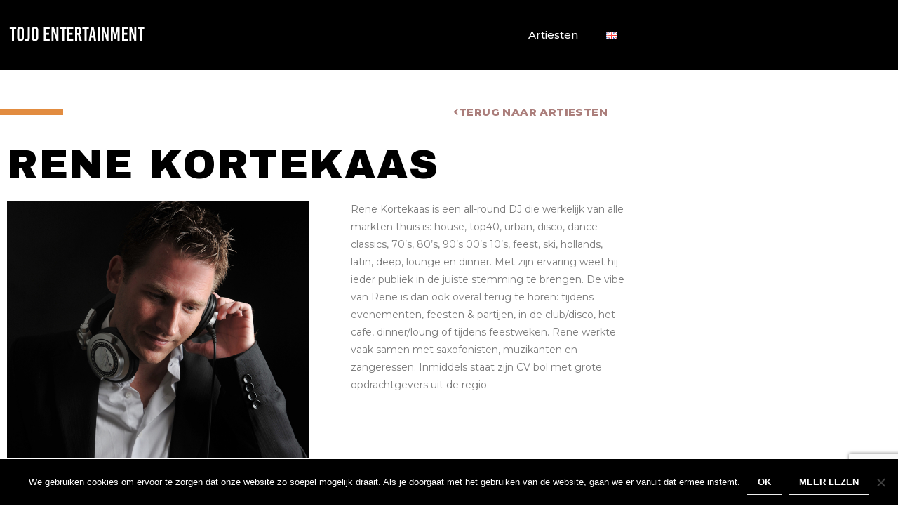

--- FILE ---
content_type: text/html; charset=utf-8
request_url: https://www.google.com/recaptcha/api2/anchor?ar=1&k=6LcMXFMfAAAAABY5j27cBkE8vDC_IAc9xNNyeJdg&co=aHR0cDovL3Rvam9lbnRlcnRhaW5tZW50Lm5sOjgw&hl=en&type=v3&v=N67nZn4AqZkNcbeMu4prBgzg&size=invisible&badge=bottomright&sa=Form&anchor-ms=20000&execute-ms=30000&cb=fspt3gru1la6
body_size: 48609
content:
<!DOCTYPE HTML><html dir="ltr" lang="en"><head><meta http-equiv="Content-Type" content="text/html; charset=UTF-8">
<meta http-equiv="X-UA-Compatible" content="IE=edge">
<title>reCAPTCHA</title>
<style type="text/css">
/* cyrillic-ext */
@font-face {
  font-family: 'Roboto';
  font-style: normal;
  font-weight: 400;
  font-stretch: 100%;
  src: url(//fonts.gstatic.com/s/roboto/v48/KFO7CnqEu92Fr1ME7kSn66aGLdTylUAMa3GUBHMdazTgWw.woff2) format('woff2');
  unicode-range: U+0460-052F, U+1C80-1C8A, U+20B4, U+2DE0-2DFF, U+A640-A69F, U+FE2E-FE2F;
}
/* cyrillic */
@font-face {
  font-family: 'Roboto';
  font-style: normal;
  font-weight: 400;
  font-stretch: 100%;
  src: url(//fonts.gstatic.com/s/roboto/v48/KFO7CnqEu92Fr1ME7kSn66aGLdTylUAMa3iUBHMdazTgWw.woff2) format('woff2');
  unicode-range: U+0301, U+0400-045F, U+0490-0491, U+04B0-04B1, U+2116;
}
/* greek-ext */
@font-face {
  font-family: 'Roboto';
  font-style: normal;
  font-weight: 400;
  font-stretch: 100%;
  src: url(//fonts.gstatic.com/s/roboto/v48/KFO7CnqEu92Fr1ME7kSn66aGLdTylUAMa3CUBHMdazTgWw.woff2) format('woff2');
  unicode-range: U+1F00-1FFF;
}
/* greek */
@font-face {
  font-family: 'Roboto';
  font-style: normal;
  font-weight: 400;
  font-stretch: 100%;
  src: url(//fonts.gstatic.com/s/roboto/v48/KFO7CnqEu92Fr1ME7kSn66aGLdTylUAMa3-UBHMdazTgWw.woff2) format('woff2');
  unicode-range: U+0370-0377, U+037A-037F, U+0384-038A, U+038C, U+038E-03A1, U+03A3-03FF;
}
/* math */
@font-face {
  font-family: 'Roboto';
  font-style: normal;
  font-weight: 400;
  font-stretch: 100%;
  src: url(//fonts.gstatic.com/s/roboto/v48/KFO7CnqEu92Fr1ME7kSn66aGLdTylUAMawCUBHMdazTgWw.woff2) format('woff2');
  unicode-range: U+0302-0303, U+0305, U+0307-0308, U+0310, U+0312, U+0315, U+031A, U+0326-0327, U+032C, U+032F-0330, U+0332-0333, U+0338, U+033A, U+0346, U+034D, U+0391-03A1, U+03A3-03A9, U+03B1-03C9, U+03D1, U+03D5-03D6, U+03F0-03F1, U+03F4-03F5, U+2016-2017, U+2034-2038, U+203C, U+2040, U+2043, U+2047, U+2050, U+2057, U+205F, U+2070-2071, U+2074-208E, U+2090-209C, U+20D0-20DC, U+20E1, U+20E5-20EF, U+2100-2112, U+2114-2115, U+2117-2121, U+2123-214F, U+2190, U+2192, U+2194-21AE, U+21B0-21E5, U+21F1-21F2, U+21F4-2211, U+2213-2214, U+2216-22FF, U+2308-230B, U+2310, U+2319, U+231C-2321, U+2336-237A, U+237C, U+2395, U+239B-23B7, U+23D0, U+23DC-23E1, U+2474-2475, U+25AF, U+25B3, U+25B7, U+25BD, U+25C1, U+25CA, U+25CC, U+25FB, U+266D-266F, U+27C0-27FF, U+2900-2AFF, U+2B0E-2B11, U+2B30-2B4C, U+2BFE, U+3030, U+FF5B, U+FF5D, U+1D400-1D7FF, U+1EE00-1EEFF;
}
/* symbols */
@font-face {
  font-family: 'Roboto';
  font-style: normal;
  font-weight: 400;
  font-stretch: 100%;
  src: url(//fonts.gstatic.com/s/roboto/v48/KFO7CnqEu92Fr1ME7kSn66aGLdTylUAMaxKUBHMdazTgWw.woff2) format('woff2');
  unicode-range: U+0001-000C, U+000E-001F, U+007F-009F, U+20DD-20E0, U+20E2-20E4, U+2150-218F, U+2190, U+2192, U+2194-2199, U+21AF, U+21E6-21F0, U+21F3, U+2218-2219, U+2299, U+22C4-22C6, U+2300-243F, U+2440-244A, U+2460-24FF, U+25A0-27BF, U+2800-28FF, U+2921-2922, U+2981, U+29BF, U+29EB, U+2B00-2BFF, U+4DC0-4DFF, U+FFF9-FFFB, U+10140-1018E, U+10190-1019C, U+101A0, U+101D0-101FD, U+102E0-102FB, U+10E60-10E7E, U+1D2C0-1D2D3, U+1D2E0-1D37F, U+1F000-1F0FF, U+1F100-1F1AD, U+1F1E6-1F1FF, U+1F30D-1F30F, U+1F315, U+1F31C, U+1F31E, U+1F320-1F32C, U+1F336, U+1F378, U+1F37D, U+1F382, U+1F393-1F39F, U+1F3A7-1F3A8, U+1F3AC-1F3AF, U+1F3C2, U+1F3C4-1F3C6, U+1F3CA-1F3CE, U+1F3D4-1F3E0, U+1F3ED, U+1F3F1-1F3F3, U+1F3F5-1F3F7, U+1F408, U+1F415, U+1F41F, U+1F426, U+1F43F, U+1F441-1F442, U+1F444, U+1F446-1F449, U+1F44C-1F44E, U+1F453, U+1F46A, U+1F47D, U+1F4A3, U+1F4B0, U+1F4B3, U+1F4B9, U+1F4BB, U+1F4BF, U+1F4C8-1F4CB, U+1F4D6, U+1F4DA, U+1F4DF, U+1F4E3-1F4E6, U+1F4EA-1F4ED, U+1F4F7, U+1F4F9-1F4FB, U+1F4FD-1F4FE, U+1F503, U+1F507-1F50B, U+1F50D, U+1F512-1F513, U+1F53E-1F54A, U+1F54F-1F5FA, U+1F610, U+1F650-1F67F, U+1F687, U+1F68D, U+1F691, U+1F694, U+1F698, U+1F6AD, U+1F6B2, U+1F6B9-1F6BA, U+1F6BC, U+1F6C6-1F6CF, U+1F6D3-1F6D7, U+1F6E0-1F6EA, U+1F6F0-1F6F3, U+1F6F7-1F6FC, U+1F700-1F7FF, U+1F800-1F80B, U+1F810-1F847, U+1F850-1F859, U+1F860-1F887, U+1F890-1F8AD, U+1F8B0-1F8BB, U+1F8C0-1F8C1, U+1F900-1F90B, U+1F93B, U+1F946, U+1F984, U+1F996, U+1F9E9, U+1FA00-1FA6F, U+1FA70-1FA7C, U+1FA80-1FA89, U+1FA8F-1FAC6, U+1FACE-1FADC, U+1FADF-1FAE9, U+1FAF0-1FAF8, U+1FB00-1FBFF;
}
/* vietnamese */
@font-face {
  font-family: 'Roboto';
  font-style: normal;
  font-weight: 400;
  font-stretch: 100%;
  src: url(//fonts.gstatic.com/s/roboto/v48/KFO7CnqEu92Fr1ME7kSn66aGLdTylUAMa3OUBHMdazTgWw.woff2) format('woff2');
  unicode-range: U+0102-0103, U+0110-0111, U+0128-0129, U+0168-0169, U+01A0-01A1, U+01AF-01B0, U+0300-0301, U+0303-0304, U+0308-0309, U+0323, U+0329, U+1EA0-1EF9, U+20AB;
}
/* latin-ext */
@font-face {
  font-family: 'Roboto';
  font-style: normal;
  font-weight: 400;
  font-stretch: 100%;
  src: url(//fonts.gstatic.com/s/roboto/v48/KFO7CnqEu92Fr1ME7kSn66aGLdTylUAMa3KUBHMdazTgWw.woff2) format('woff2');
  unicode-range: U+0100-02BA, U+02BD-02C5, U+02C7-02CC, U+02CE-02D7, U+02DD-02FF, U+0304, U+0308, U+0329, U+1D00-1DBF, U+1E00-1E9F, U+1EF2-1EFF, U+2020, U+20A0-20AB, U+20AD-20C0, U+2113, U+2C60-2C7F, U+A720-A7FF;
}
/* latin */
@font-face {
  font-family: 'Roboto';
  font-style: normal;
  font-weight: 400;
  font-stretch: 100%;
  src: url(//fonts.gstatic.com/s/roboto/v48/KFO7CnqEu92Fr1ME7kSn66aGLdTylUAMa3yUBHMdazQ.woff2) format('woff2');
  unicode-range: U+0000-00FF, U+0131, U+0152-0153, U+02BB-02BC, U+02C6, U+02DA, U+02DC, U+0304, U+0308, U+0329, U+2000-206F, U+20AC, U+2122, U+2191, U+2193, U+2212, U+2215, U+FEFF, U+FFFD;
}
/* cyrillic-ext */
@font-face {
  font-family: 'Roboto';
  font-style: normal;
  font-weight: 500;
  font-stretch: 100%;
  src: url(//fonts.gstatic.com/s/roboto/v48/KFO7CnqEu92Fr1ME7kSn66aGLdTylUAMa3GUBHMdazTgWw.woff2) format('woff2');
  unicode-range: U+0460-052F, U+1C80-1C8A, U+20B4, U+2DE0-2DFF, U+A640-A69F, U+FE2E-FE2F;
}
/* cyrillic */
@font-face {
  font-family: 'Roboto';
  font-style: normal;
  font-weight: 500;
  font-stretch: 100%;
  src: url(//fonts.gstatic.com/s/roboto/v48/KFO7CnqEu92Fr1ME7kSn66aGLdTylUAMa3iUBHMdazTgWw.woff2) format('woff2');
  unicode-range: U+0301, U+0400-045F, U+0490-0491, U+04B0-04B1, U+2116;
}
/* greek-ext */
@font-face {
  font-family: 'Roboto';
  font-style: normal;
  font-weight: 500;
  font-stretch: 100%;
  src: url(//fonts.gstatic.com/s/roboto/v48/KFO7CnqEu92Fr1ME7kSn66aGLdTylUAMa3CUBHMdazTgWw.woff2) format('woff2');
  unicode-range: U+1F00-1FFF;
}
/* greek */
@font-face {
  font-family: 'Roboto';
  font-style: normal;
  font-weight: 500;
  font-stretch: 100%;
  src: url(//fonts.gstatic.com/s/roboto/v48/KFO7CnqEu92Fr1ME7kSn66aGLdTylUAMa3-UBHMdazTgWw.woff2) format('woff2');
  unicode-range: U+0370-0377, U+037A-037F, U+0384-038A, U+038C, U+038E-03A1, U+03A3-03FF;
}
/* math */
@font-face {
  font-family: 'Roboto';
  font-style: normal;
  font-weight: 500;
  font-stretch: 100%;
  src: url(//fonts.gstatic.com/s/roboto/v48/KFO7CnqEu92Fr1ME7kSn66aGLdTylUAMawCUBHMdazTgWw.woff2) format('woff2');
  unicode-range: U+0302-0303, U+0305, U+0307-0308, U+0310, U+0312, U+0315, U+031A, U+0326-0327, U+032C, U+032F-0330, U+0332-0333, U+0338, U+033A, U+0346, U+034D, U+0391-03A1, U+03A3-03A9, U+03B1-03C9, U+03D1, U+03D5-03D6, U+03F0-03F1, U+03F4-03F5, U+2016-2017, U+2034-2038, U+203C, U+2040, U+2043, U+2047, U+2050, U+2057, U+205F, U+2070-2071, U+2074-208E, U+2090-209C, U+20D0-20DC, U+20E1, U+20E5-20EF, U+2100-2112, U+2114-2115, U+2117-2121, U+2123-214F, U+2190, U+2192, U+2194-21AE, U+21B0-21E5, U+21F1-21F2, U+21F4-2211, U+2213-2214, U+2216-22FF, U+2308-230B, U+2310, U+2319, U+231C-2321, U+2336-237A, U+237C, U+2395, U+239B-23B7, U+23D0, U+23DC-23E1, U+2474-2475, U+25AF, U+25B3, U+25B7, U+25BD, U+25C1, U+25CA, U+25CC, U+25FB, U+266D-266F, U+27C0-27FF, U+2900-2AFF, U+2B0E-2B11, U+2B30-2B4C, U+2BFE, U+3030, U+FF5B, U+FF5D, U+1D400-1D7FF, U+1EE00-1EEFF;
}
/* symbols */
@font-face {
  font-family: 'Roboto';
  font-style: normal;
  font-weight: 500;
  font-stretch: 100%;
  src: url(//fonts.gstatic.com/s/roboto/v48/KFO7CnqEu92Fr1ME7kSn66aGLdTylUAMaxKUBHMdazTgWw.woff2) format('woff2');
  unicode-range: U+0001-000C, U+000E-001F, U+007F-009F, U+20DD-20E0, U+20E2-20E4, U+2150-218F, U+2190, U+2192, U+2194-2199, U+21AF, U+21E6-21F0, U+21F3, U+2218-2219, U+2299, U+22C4-22C6, U+2300-243F, U+2440-244A, U+2460-24FF, U+25A0-27BF, U+2800-28FF, U+2921-2922, U+2981, U+29BF, U+29EB, U+2B00-2BFF, U+4DC0-4DFF, U+FFF9-FFFB, U+10140-1018E, U+10190-1019C, U+101A0, U+101D0-101FD, U+102E0-102FB, U+10E60-10E7E, U+1D2C0-1D2D3, U+1D2E0-1D37F, U+1F000-1F0FF, U+1F100-1F1AD, U+1F1E6-1F1FF, U+1F30D-1F30F, U+1F315, U+1F31C, U+1F31E, U+1F320-1F32C, U+1F336, U+1F378, U+1F37D, U+1F382, U+1F393-1F39F, U+1F3A7-1F3A8, U+1F3AC-1F3AF, U+1F3C2, U+1F3C4-1F3C6, U+1F3CA-1F3CE, U+1F3D4-1F3E0, U+1F3ED, U+1F3F1-1F3F3, U+1F3F5-1F3F7, U+1F408, U+1F415, U+1F41F, U+1F426, U+1F43F, U+1F441-1F442, U+1F444, U+1F446-1F449, U+1F44C-1F44E, U+1F453, U+1F46A, U+1F47D, U+1F4A3, U+1F4B0, U+1F4B3, U+1F4B9, U+1F4BB, U+1F4BF, U+1F4C8-1F4CB, U+1F4D6, U+1F4DA, U+1F4DF, U+1F4E3-1F4E6, U+1F4EA-1F4ED, U+1F4F7, U+1F4F9-1F4FB, U+1F4FD-1F4FE, U+1F503, U+1F507-1F50B, U+1F50D, U+1F512-1F513, U+1F53E-1F54A, U+1F54F-1F5FA, U+1F610, U+1F650-1F67F, U+1F687, U+1F68D, U+1F691, U+1F694, U+1F698, U+1F6AD, U+1F6B2, U+1F6B9-1F6BA, U+1F6BC, U+1F6C6-1F6CF, U+1F6D3-1F6D7, U+1F6E0-1F6EA, U+1F6F0-1F6F3, U+1F6F7-1F6FC, U+1F700-1F7FF, U+1F800-1F80B, U+1F810-1F847, U+1F850-1F859, U+1F860-1F887, U+1F890-1F8AD, U+1F8B0-1F8BB, U+1F8C0-1F8C1, U+1F900-1F90B, U+1F93B, U+1F946, U+1F984, U+1F996, U+1F9E9, U+1FA00-1FA6F, U+1FA70-1FA7C, U+1FA80-1FA89, U+1FA8F-1FAC6, U+1FACE-1FADC, U+1FADF-1FAE9, U+1FAF0-1FAF8, U+1FB00-1FBFF;
}
/* vietnamese */
@font-face {
  font-family: 'Roboto';
  font-style: normal;
  font-weight: 500;
  font-stretch: 100%;
  src: url(//fonts.gstatic.com/s/roboto/v48/KFO7CnqEu92Fr1ME7kSn66aGLdTylUAMa3OUBHMdazTgWw.woff2) format('woff2');
  unicode-range: U+0102-0103, U+0110-0111, U+0128-0129, U+0168-0169, U+01A0-01A1, U+01AF-01B0, U+0300-0301, U+0303-0304, U+0308-0309, U+0323, U+0329, U+1EA0-1EF9, U+20AB;
}
/* latin-ext */
@font-face {
  font-family: 'Roboto';
  font-style: normal;
  font-weight: 500;
  font-stretch: 100%;
  src: url(//fonts.gstatic.com/s/roboto/v48/KFO7CnqEu92Fr1ME7kSn66aGLdTylUAMa3KUBHMdazTgWw.woff2) format('woff2');
  unicode-range: U+0100-02BA, U+02BD-02C5, U+02C7-02CC, U+02CE-02D7, U+02DD-02FF, U+0304, U+0308, U+0329, U+1D00-1DBF, U+1E00-1E9F, U+1EF2-1EFF, U+2020, U+20A0-20AB, U+20AD-20C0, U+2113, U+2C60-2C7F, U+A720-A7FF;
}
/* latin */
@font-face {
  font-family: 'Roboto';
  font-style: normal;
  font-weight: 500;
  font-stretch: 100%;
  src: url(//fonts.gstatic.com/s/roboto/v48/KFO7CnqEu92Fr1ME7kSn66aGLdTylUAMa3yUBHMdazQ.woff2) format('woff2');
  unicode-range: U+0000-00FF, U+0131, U+0152-0153, U+02BB-02BC, U+02C6, U+02DA, U+02DC, U+0304, U+0308, U+0329, U+2000-206F, U+20AC, U+2122, U+2191, U+2193, U+2212, U+2215, U+FEFF, U+FFFD;
}
/* cyrillic-ext */
@font-face {
  font-family: 'Roboto';
  font-style: normal;
  font-weight: 900;
  font-stretch: 100%;
  src: url(//fonts.gstatic.com/s/roboto/v48/KFO7CnqEu92Fr1ME7kSn66aGLdTylUAMa3GUBHMdazTgWw.woff2) format('woff2');
  unicode-range: U+0460-052F, U+1C80-1C8A, U+20B4, U+2DE0-2DFF, U+A640-A69F, U+FE2E-FE2F;
}
/* cyrillic */
@font-face {
  font-family: 'Roboto';
  font-style: normal;
  font-weight: 900;
  font-stretch: 100%;
  src: url(//fonts.gstatic.com/s/roboto/v48/KFO7CnqEu92Fr1ME7kSn66aGLdTylUAMa3iUBHMdazTgWw.woff2) format('woff2');
  unicode-range: U+0301, U+0400-045F, U+0490-0491, U+04B0-04B1, U+2116;
}
/* greek-ext */
@font-face {
  font-family: 'Roboto';
  font-style: normal;
  font-weight: 900;
  font-stretch: 100%;
  src: url(//fonts.gstatic.com/s/roboto/v48/KFO7CnqEu92Fr1ME7kSn66aGLdTylUAMa3CUBHMdazTgWw.woff2) format('woff2');
  unicode-range: U+1F00-1FFF;
}
/* greek */
@font-face {
  font-family: 'Roboto';
  font-style: normal;
  font-weight: 900;
  font-stretch: 100%;
  src: url(//fonts.gstatic.com/s/roboto/v48/KFO7CnqEu92Fr1ME7kSn66aGLdTylUAMa3-UBHMdazTgWw.woff2) format('woff2');
  unicode-range: U+0370-0377, U+037A-037F, U+0384-038A, U+038C, U+038E-03A1, U+03A3-03FF;
}
/* math */
@font-face {
  font-family: 'Roboto';
  font-style: normal;
  font-weight: 900;
  font-stretch: 100%;
  src: url(//fonts.gstatic.com/s/roboto/v48/KFO7CnqEu92Fr1ME7kSn66aGLdTylUAMawCUBHMdazTgWw.woff2) format('woff2');
  unicode-range: U+0302-0303, U+0305, U+0307-0308, U+0310, U+0312, U+0315, U+031A, U+0326-0327, U+032C, U+032F-0330, U+0332-0333, U+0338, U+033A, U+0346, U+034D, U+0391-03A1, U+03A3-03A9, U+03B1-03C9, U+03D1, U+03D5-03D6, U+03F0-03F1, U+03F4-03F5, U+2016-2017, U+2034-2038, U+203C, U+2040, U+2043, U+2047, U+2050, U+2057, U+205F, U+2070-2071, U+2074-208E, U+2090-209C, U+20D0-20DC, U+20E1, U+20E5-20EF, U+2100-2112, U+2114-2115, U+2117-2121, U+2123-214F, U+2190, U+2192, U+2194-21AE, U+21B0-21E5, U+21F1-21F2, U+21F4-2211, U+2213-2214, U+2216-22FF, U+2308-230B, U+2310, U+2319, U+231C-2321, U+2336-237A, U+237C, U+2395, U+239B-23B7, U+23D0, U+23DC-23E1, U+2474-2475, U+25AF, U+25B3, U+25B7, U+25BD, U+25C1, U+25CA, U+25CC, U+25FB, U+266D-266F, U+27C0-27FF, U+2900-2AFF, U+2B0E-2B11, U+2B30-2B4C, U+2BFE, U+3030, U+FF5B, U+FF5D, U+1D400-1D7FF, U+1EE00-1EEFF;
}
/* symbols */
@font-face {
  font-family: 'Roboto';
  font-style: normal;
  font-weight: 900;
  font-stretch: 100%;
  src: url(//fonts.gstatic.com/s/roboto/v48/KFO7CnqEu92Fr1ME7kSn66aGLdTylUAMaxKUBHMdazTgWw.woff2) format('woff2');
  unicode-range: U+0001-000C, U+000E-001F, U+007F-009F, U+20DD-20E0, U+20E2-20E4, U+2150-218F, U+2190, U+2192, U+2194-2199, U+21AF, U+21E6-21F0, U+21F3, U+2218-2219, U+2299, U+22C4-22C6, U+2300-243F, U+2440-244A, U+2460-24FF, U+25A0-27BF, U+2800-28FF, U+2921-2922, U+2981, U+29BF, U+29EB, U+2B00-2BFF, U+4DC0-4DFF, U+FFF9-FFFB, U+10140-1018E, U+10190-1019C, U+101A0, U+101D0-101FD, U+102E0-102FB, U+10E60-10E7E, U+1D2C0-1D2D3, U+1D2E0-1D37F, U+1F000-1F0FF, U+1F100-1F1AD, U+1F1E6-1F1FF, U+1F30D-1F30F, U+1F315, U+1F31C, U+1F31E, U+1F320-1F32C, U+1F336, U+1F378, U+1F37D, U+1F382, U+1F393-1F39F, U+1F3A7-1F3A8, U+1F3AC-1F3AF, U+1F3C2, U+1F3C4-1F3C6, U+1F3CA-1F3CE, U+1F3D4-1F3E0, U+1F3ED, U+1F3F1-1F3F3, U+1F3F5-1F3F7, U+1F408, U+1F415, U+1F41F, U+1F426, U+1F43F, U+1F441-1F442, U+1F444, U+1F446-1F449, U+1F44C-1F44E, U+1F453, U+1F46A, U+1F47D, U+1F4A3, U+1F4B0, U+1F4B3, U+1F4B9, U+1F4BB, U+1F4BF, U+1F4C8-1F4CB, U+1F4D6, U+1F4DA, U+1F4DF, U+1F4E3-1F4E6, U+1F4EA-1F4ED, U+1F4F7, U+1F4F9-1F4FB, U+1F4FD-1F4FE, U+1F503, U+1F507-1F50B, U+1F50D, U+1F512-1F513, U+1F53E-1F54A, U+1F54F-1F5FA, U+1F610, U+1F650-1F67F, U+1F687, U+1F68D, U+1F691, U+1F694, U+1F698, U+1F6AD, U+1F6B2, U+1F6B9-1F6BA, U+1F6BC, U+1F6C6-1F6CF, U+1F6D3-1F6D7, U+1F6E0-1F6EA, U+1F6F0-1F6F3, U+1F6F7-1F6FC, U+1F700-1F7FF, U+1F800-1F80B, U+1F810-1F847, U+1F850-1F859, U+1F860-1F887, U+1F890-1F8AD, U+1F8B0-1F8BB, U+1F8C0-1F8C1, U+1F900-1F90B, U+1F93B, U+1F946, U+1F984, U+1F996, U+1F9E9, U+1FA00-1FA6F, U+1FA70-1FA7C, U+1FA80-1FA89, U+1FA8F-1FAC6, U+1FACE-1FADC, U+1FADF-1FAE9, U+1FAF0-1FAF8, U+1FB00-1FBFF;
}
/* vietnamese */
@font-face {
  font-family: 'Roboto';
  font-style: normal;
  font-weight: 900;
  font-stretch: 100%;
  src: url(//fonts.gstatic.com/s/roboto/v48/KFO7CnqEu92Fr1ME7kSn66aGLdTylUAMa3OUBHMdazTgWw.woff2) format('woff2');
  unicode-range: U+0102-0103, U+0110-0111, U+0128-0129, U+0168-0169, U+01A0-01A1, U+01AF-01B0, U+0300-0301, U+0303-0304, U+0308-0309, U+0323, U+0329, U+1EA0-1EF9, U+20AB;
}
/* latin-ext */
@font-face {
  font-family: 'Roboto';
  font-style: normal;
  font-weight: 900;
  font-stretch: 100%;
  src: url(//fonts.gstatic.com/s/roboto/v48/KFO7CnqEu92Fr1ME7kSn66aGLdTylUAMa3KUBHMdazTgWw.woff2) format('woff2');
  unicode-range: U+0100-02BA, U+02BD-02C5, U+02C7-02CC, U+02CE-02D7, U+02DD-02FF, U+0304, U+0308, U+0329, U+1D00-1DBF, U+1E00-1E9F, U+1EF2-1EFF, U+2020, U+20A0-20AB, U+20AD-20C0, U+2113, U+2C60-2C7F, U+A720-A7FF;
}
/* latin */
@font-face {
  font-family: 'Roboto';
  font-style: normal;
  font-weight: 900;
  font-stretch: 100%;
  src: url(//fonts.gstatic.com/s/roboto/v48/KFO7CnqEu92Fr1ME7kSn66aGLdTylUAMa3yUBHMdazQ.woff2) format('woff2');
  unicode-range: U+0000-00FF, U+0131, U+0152-0153, U+02BB-02BC, U+02C6, U+02DA, U+02DC, U+0304, U+0308, U+0329, U+2000-206F, U+20AC, U+2122, U+2191, U+2193, U+2212, U+2215, U+FEFF, U+FFFD;
}

</style>
<link rel="stylesheet" type="text/css" href="https://www.gstatic.com/recaptcha/releases/N67nZn4AqZkNcbeMu4prBgzg/styles__ltr.css">
<script nonce="8f77o4x74sxy8Y8DxwG0Tw" type="text/javascript">window['__recaptcha_api'] = 'https://www.google.com/recaptcha/api2/';</script>
<script type="text/javascript" src="https://www.gstatic.com/recaptcha/releases/N67nZn4AqZkNcbeMu4prBgzg/recaptcha__en.js" nonce="8f77o4x74sxy8Y8DxwG0Tw">
      
    </script></head>
<body><div id="rc-anchor-alert" class="rc-anchor-alert"></div>
<input type="hidden" id="recaptcha-token" value="[base64]">
<script type="text/javascript" nonce="8f77o4x74sxy8Y8DxwG0Tw">
      recaptcha.anchor.Main.init("[\x22ainput\x22,[\x22bgdata\x22,\x22\x22,\[base64]/[base64]/[base64]/bmV3IHJbeF0oY1swXSk6RT09Mj9uZXcgclt4XShjWzBdLGNbMV0pOkU9PTM/bmV3IHJbeF0oY1swXSxjWzFdLGNbMl0pOkU9PTQ/[base64]/[base64]/[base64]/[base64]/[base64]/[base64]/[base64]/[base64]\x22,\[base64]\\u003d\\u003d\x22,\[base64]/[base64]/CgcOcw7/DucOXwrwSbgLDhhwGG8OwSsOIw4UTwrrCjMOxK8ORw7TDu2bDsTTCiFbCtHnDlMKSBEPDqQpnBFDChsOnwpvDvcKlwq/CvcO3wprDkBZ9eCx2wovDrxlmc2oSBlspUsOwwrzClREowqXDnz1jwqBHRMK3NMOrwqXCiMODRgnDmcKHEVIXwofDicOHegkFw49Zc8Oqwp3DuMOpwqc7w51rw5/Cl8KtMMO0K2gyLcOkwo8JwrDCucKqXMOXwrfDlVbDtsK7QcKiUcK0w45hw4XDhT1Aw5LDnsOpw4fDklHCj8OndsK6DW9UMz8/ZxNDw5toc8KwCsO2w4DCm8OBw7PDqx3DlMKuAmXCoELCtsOPwo50Gx8wwr10w6B4w43CscOdw6rDu8KZRsOyE3U5w6IQwrZpwp4Nw7/DosObbRzClsKdfmnCsBzDswrDksOPwqLCsMOlUcKyR8OXw68pP8OBMcKAw4MKbmbDo0bDj8Ojw53Dv0gCN8KOw5YGQ0oDXzMPw4vCq1jCnEgwPmXDk0LCj8KIw4vDhcOGw7/CoXhlwqDDoEHDocOGw47DvnVkw49YIsOuw4jCl0kmwp/DtMKKw6FjwofDrn3DnE3DuEjCoMOfwo/[base64]/Dtmh9KsKXRFrCvcKIVAcLbMKEw47Dl8OjMXJ5wp/[base64]/[base64]/ChFVgwpDDsB3Chx7DniYbwqvDr8KjwpPCgm5+QcO6w5wMIw4rwoNUw64IWMO1w6c1wqBVCyp7w41fXsKkwoXDmsKGw4JxCsO6w63Dn8OYwpkYCX/Cg8KdT8K/[base64]/Z8KXYlfDvcKZREjDlMKpw55qBF91KMKdBcOCGj95EXPDukbCsA88w6bDqsKgwoNIcQDCrWtwP8K/w7/CnAPCikPCgsKqUMKiwpgONsKRFUoRw7xrCMOtOT1PwpfDh0YbUkUFw5PDjkIEwoITw54yUXQ3esKXw5Byw4VBc8Kjw7QOHsKrLsKFABrDnsOUTx1sw4zCp8ObUiosEx7Dm8ODw7V/[base64]/AmkHOMOhHcKJD0rCg8OqMzQhNcKlwp9KFG7DgVZQwpwaaMKSNUw0w43Dv0/DjsOfwoFFTMOnwo3CrypRw4NeCsKgFxzCmAbCgF8RNi7Cn8O2w4bDugMsZDAQHsKFwpQAwrFkw5/DjXQpAS3ClznDnMOLXwrDiMOuwr03wpJXw5UAwrlaA8KTSHAAdMK9wrXDrnE6wrvDhsOQwpNWdsK/KMOBw6glwoPCqFbChMKswoXDnMOWwrtdwoXDi8K0YQJIw5bCgMKTwokwesO6cg0hw6kMajHDrsOPw7NcWcO9USZTw5nClXNnIzdKBMOfwpzDiFtdwrxzXcK/DsOZwpTDn2HCtC7CvMOPR8OtaBXCn8KvwpXCjlQUwpB5wroFecKswpljXx/[base64]/[base64]/DmcK0VXoMTBsDwqHDnRbCvifCkk7DgcOHO8KxwrHDi2jDiMODXgrDrkd7w6Y5GsKkwp3DnsKaKMKDwqvDu8KKRWfCqF/CvCvCvHvDlg8Pw6QiTMKjZMKsw4p9ecKZwrHDusKmw74EUlnDnsOXRUdXM8KKR8OjRnjCnnHCksKKwq1cCh3CljFwwqAiOcOVb2lPwrPCj8ONCcKnw6fCsisEVMKNdkZGV8O1R2PDi8KZTGXCiMKAwqtBWMK6w6/DocKoEncVawTDhFcWO8KedD/Cq8OUwrPCgMOmP8KCw7xFa8K7UMOCV09QJALDsExvw4Usw5jDp8O9EMO7NsOgAlkwYAbCoj8gwrHCgFPDk35hZU0two1gWMK8w79GXQfCgMOdZMKmVsOcM8KDX1RIf1/DgkTDv8ONeMKPVcOPw4PCuz7CksKhQAcLAmDDnMKBdTJRPkQDZMKaw4fDo0zCqmTDoTgKwqUawqPDjh3Cght5X8OMwqvDg1XDpcOHAz/DhH5dwqrCnsKAwo1rwodrU8OPwrHDuMOJCFlLdgvCmCsHwrEGw4cGOcKbwpbDocOFw7MAw5k9Xz9EE0jClsKsBh/DncK+XMKfUi/[base64]/CtznClcOKw5AYJx4mccONwoHDoMKkw69gw5wNw5ESwppDwp8uw59fK8KCLX1nw7fDmMOCwozCgMKUYgUqwqXCmsOfwqRnegzCt8OrwqwQXsKFdidOBsKfPGJKw5xhL8OeVDZeX8K/wpp9I8OrGCDCtUpHw6hlw4bCjsOawpLCkijCq8KdJ8OiwqbChcKNJTLDnMKSw5/CtUrCm1Mmw7jCki8Aw4dITy3Cp8KBwp7DpGfCsW7CkMK6w5lAw4c2w44awrsqwofDnRUwKcKWasO3w7rDoRVPw7oiwpghDMOPwozCvArChMKDIsO1UsK2wrvDrwrDti5xw4/[base64]/[base64]/[base64]/wr3Dpk1WwqcwwpLChMKmwqrDvhsTwrEIwrI+wqDCpBEYw5dGNxomw6sCHsKTwrvDmHc3wrgnLsKDw5LCjcOPwpDDpn9WeCU5OF7CksKOejjDrgc9VMOUHsOvwrMcw57DlsO3JwFMVMKbOcOsasO3wo08wrPDpcKiHMK4MsOkw4d/AyNiw7t7wr81fyg4AVDCtcK4RE7Dl8K+wojCshbDncKuwq7DtQsxdgYPw6XCqMOyK0szw5NiAgIMCALDkCYuwqPDtsO1AmAbXXEtw57CojbCqjfCocK5w5nDni5Lw6Nuw7AHAcOww43DuFt6w6IjXVc+woIjL8OsLx7Dpx0hw7Ymw7/CnnhPGzxcwpxXAMO8HyRDD8KUW8KqFWxPwr7DvMKwwpd9JWjCizHDpUnDsnB9ExbCtCvCj8KiOsKewq8/UwcRw4gfIybCkTlMWTsCADV2QSdKwr5tw65ywokMF8KdV8O1T0LDtxVyNXfCgcOmwrjCjsOKwq9wK8KpG2zDrGHDqHMOwp1OAsKrDBtvw7VYwqTDt8O+wqRfdkEcw4Y2QVzCicKwWBIEZ1U/UUhlaglLwqdTwqLColVuw5Y0wpxHwr0mw6syw4w3wrg4w7/DnQrDnzdWw6/[base64]/DjMKtw5LDhsKPwq3DojA2eE80A8OvMSPDqjLCsgULRUYCd8Ofwp/[base64]/PsO1wonDv8K6bFwOLW/CuMK/[base64]/Cjy3DhMOWQGl4w4rDmsKtw7MWw7TCqD3CjmLDvHjDtnlzBlbCiMK3w7ltAsKrLS9Rw50aw40wwo7CsC08B8ONw6fDqcKcwobDrMKfFsK8ZMOHLMO2QcK+H8ODw7nClsO1QMKmMTBwwr/[base64]/Cl1cJdcOQHX7Dnk/Dr00dKBNww4Jew45swrNKw53DoWrDlcKjw5IHZcKDD2nCpC45wqnDqMOKfjkId8OWOMKbW37DgsOWM3dcwooJNMKAMsKPBHlxacOGw4rDl0JQwrQnwqLCi3nCpUjCpgMLb1LClcKRwozCqcKRNUPChsOREj87ISE9w4XCm8O1fcKjGG/Cq8KxQFR3BQFaw6EpTMOTwq7Cl8Oewq1fc8OGMlUQw4/CoSZgesKowqfCoXE7aRpgw6rCgsO4BsOww7jCmyZ5F8K+Z07Di3zCoV0Iw4sTFMO6csOyw77ClTbDgUwRL8O2wqk4bcOxw7vDocKkwq59CWAOwo/Ct8O1YQpUcTHCiRJbbcObLsKEDHVow4nCoSjDksKgL8OLWcK2O8OIU8K/KMOtw6F6wpx4Kz/DjgEqC2fDgjPDpw8NwrwjDzJ2UDoZLQ7CjsKQZsO/BcKdw7rDkS/[base64]/w4HCmFoSXMOmcsKEwpBhIBBXwpJGflbDrnLDs8Oxw6zCksOPwoQzwpxEw5tQa8OlwqcpwrbDksKcw50dw4bChsKYWMOxSMOjGsK0Lzk/wqpEw5BRBsO1wq4IZwPDpcKbMMKPbAvCmcOAwp7DjAbCkcOsw7sPwr5jwpo2w7TClgcbAMKMX0dyAMKdw6BWPh1Bwr/Cpw7CrxUWw73DhmvDiFXDvG9ew6EnwozDpGNJCn7DlEvCvcKow7Mlw59rAsKSw6TDmHvCrsODwq4Ew4/CicOdwrPCrSjDj8KDw4c2c8OrYgHCpcOow4dZZj51w4oCXMOTwpPCp2bDicO/w57Ck0nCtcO0blTDqG/Cp2LCvhdtNsKIaMKofMKoQsKbwpxAVsKyZ2NLwqhyZMKrw7TDiicCPEdRKF14w6zDkMKow7AefMO0GjcMYjlhcsKsE055NCNtCBFdwqwfW8Kzw4cJwqfCucO5w7pyQwZjNsKSw6RAwqXDncOEaMOQYMODw77CpMKcGVYuwoXCl8K/PMKWS8KqwrTDnMOuwpVqDVs4dsOudQtre3A1w6XCmMKZXWdKdFZnJsK5wpJCw6VIwogwwroDw6jCqlwSL8ORwqAtesOiwo/[base64]/[base64]/DlWhnW8OSJMKbV1wrw57Dp8OhwrfCvw8nW8Omw63Ch8KSw7tTw5Fpw69UwqzDjsONQcO5OsOzwqI3wo4vGsKAKGk1wojCtD4Ww4/[base64]/DhcOYwphRdk/CqMKXMmIxCsO/w5Uxw6PDgsO1w5HDpU3DusKbwrPCvsKHwowBZ8KFd3LDksKMQcKtXMOQwqzDvw1AwoRawoAzd8KaDxfDvsKVw73DokvDpcORwrXClcOxUBsWw4DCoMKewpvDk3oGw71casOUw6cHJsKRwqp2wqAdc29BW3TCgSQdSklOwqdOwo/DvcKjwrHDvFZJw45qw6MjJFF3w5HDksOIAcKOYsKxdMKMZ24Yw5Qmw5HDhXnDjCbCq0s1J8KewoMtCcOAwqIqwqDDgX/Dm20fwoXDhMKww43ChMOiAcOSwofDrcK+wqxpWMK3dGtrw4zCk8KWwpzCkGpVXDkgPsK0BnjCgcKvQTzDn8KSw47DuMKww6TCt8Odb8OSw4jDucOCTcKtXcOKwqcMD0vCj3hTdsKIw4DDksK8e8KUXcO2w4EgCF/CiU/Dgy9sDhJtXiZwI38MwqoVw58ywq/DjsKXCsKGwpLDkWZvWVEeXMKxWXnDrcKxw4TDhsKja1PCl8OvNELDkMObIlLDrGFywpzCpy4OwrzDtmlZIEbCnMOZU3QATAJ/wpPDoX1PEHMKwp5WasOtwoAjbsKHwpk3w7ogXcOlwozDmngawrvDi2jCh8O2eW3DucKlXsOsQcK7wqzDhsKSbEQsw5zDmlFURsK6wpIxNz3DiU9Yw7ILIT9Xw4DDnzJ5wo3DqsOoasKFwrHCqhHDpUYDw5/DsyN8Lw5TAm/DszJlOsKMfhjDjsO9woZSbgFWwqhDwooPFEvChsKMfl5mOEEew5rCt8OTHAjCsX/[base64]/[base64]/DpMKDw6TDr8O5PkwYPVjCjMOYw4QyLMK3O8OtwqtuV8KQw7VawrTCncOmw4/[base64]/Cs8O9w5LCmMKvdsKXA3fDkMKjD8KSwqgaXRnDm8OMwp8ndMKZw5rDgj4vaMO6ZsKcwoTCrcKyFR/DsMKEBMKHw4fDqCbCpgrDr8OSGyIywoXDssKMOxkPwpxYwo15TcOcw6hqIcK/wpLDrTTCnC88EcKdw5zCrCBSw77CoSJ+w55Lw7Juw4UiL3nDrBjCnF/DlMOJYsOSPMKyw53CncKXwpQcwrLDgsKGP8Osw4Biw7lTbjYbAis6wpHCm8K7AwbDp8K/WcKzVMK/C2rCisOgwq3DqkYeXg/DqcKedMO8wo0GQhDDj34lw4LDm2nCtSLChcOEXMKTf3rDtWDCmz3DjMKcw6rCv8O5w53Ctgkrw5HDpcKTOcKZw4RPQcOmUMK9w5lCGcOIwp9MQcKuw4vDiDkmLDXClcOIS2gOw5MIw43Cj8OhPsKVwphWw6zClcOGF1IvMsK0CMONwr7CsVvChsKKw5vCvcO/H8OpwrLDmsKTUAnDvsKiUMO0wpcaFj4fBMOzw7J+AcOewp7Cu3/CksKxGS/[base64]/[base64]/DuFPDvl3Cs8OCw4DDk8KYw64Vw77Dl2PDgcKVMCBWwqAGwq3Dm8O7wqvDmcOhwohqwrfCrcKhbWbDpXrCm39TPcOKdMOxNWN2MyfDiXEJw7sVwobCrUkqwqEfw5M1Ig7DrsK2wobDmcOOb8OpEMOSLwXDr0rDhBjCi8KnEVfDhsKwKjcBwrvCvWHCm8K2wr/DuzLCjzoowqJEacOLbkxiwp8sOTzCtMKhw7llw6QyfAzDhlh/w4wxwpjDsTfDucKJw591CTHDrCTChcKxE8Odw5RZw7oVFcOGw5fCvVrDjjLDrsOqZMOsDlrDoARsAsKAOxI0wp7CrsOzeAbDt8KNw4V6HyTDu8KZw6/[base64]/Dk8O/w57ClAnDgEjDusKpw5VvL8O/G8K7w4J/[base64]/w45nw7bDgMOXWwklw65MwqrDmcKWOcKzw5Vww68JBcKZwoYewpvDqxdMewBFwr5kw6nDsMK6w7DCuGlUw7Z8w67CuxbDqMOPw4BDacKQMGXCrW8YLyzDoMOdfcKnwpRrdFDCpzgVfsODw7jCj8K/[base64]/Dk8O2wrdCwrtFBkgEI2Zcw7rCocKUwqhdMDnDqSbDnsOow7fDjiPDq8KqGiDDlsKXPMKNVMKEwrHCpwzDosKdw6rCmT3Dr8Oyw6/Dt8Ofw4Vtw7QYZMO3UwbCgMKewpXDkUbCu8Ojw7nDkno+LsORwqjDmzjCp2LCr8KTDFXDlBjCu8O/[base64]/[base64]/[base64]/ChnZKwonDujUNdz5Yw5nDm8KkwotXAVPDp8O8wqI/[base64]/[base64]/[base64]/w4Igwosye8OIwoTCjC14wq95VW1Gw6tXwocVKMK/QsO4w4XCs8Kew7t5w4rCoMORw6nDg8ORTGrDpDnDm00kSjJUPGvCg8ONYMKudMKuHMOCEsKyfMO2e8Kuw5bDmF5yasKlWks+w5TCoQDCpMOxwrnCnD/DhRt6w4oBw5bDp0Ecw4/[base64]/CjRDCoGrCkhUsw55rwpDDnxZlScOLWcKkXMKbw4lPH30UKlnDncKyW0J3w57CmHTCukTCtMKLUcOFw4oBwrxdwoUFw5bCpiPCpiMpbggBGVnCpQ7Coz3DoRs3OsKUwolZw5/DumTCkcKJwpvDpcKbcmrCncOewrsYwq7DksO+wrkWKMKTdMOMw73CncKrwow+w44DYsOowobDn8OXX8KQw7lrOMKGwrlKWhDDqTrDj8OzTsKtNcOWwpzDr0MlA8KvDMKvwoldwoNNw4lOwodAJcO/fnDCvnx5woY0IX1gJHTCl8OMw4NKNsOYw6jDtsKIw69YWTV7AsOjw6pjw6lYIiQ1QE7DhsKrGm7Ct8Odw5oaDhfDs8KzwovChFbDky/[base64]/C8KmdMK/HxpPwq9Gw4Nkw4gyw7hxw6Q+wqzDtMKsE8OVdMOewpBBV8K+HcKZw6lkwoPCt8ONw53CvjvDk8O+eyZPLcKvwo3DoMKCBMOawo3Cgi8lw6MMw6ZHwoXDuG/DiMOJbsOva8KwaMKcH8OuPcODw5TCgFjDu8KVw4rCmkjCt0fCugHCgwrDpcOFwopyD8K/CcKtIMKmw5QgwrxYwochw5dhwoYDwoQWWHNEL8Kqwog5w6XCgCAdHSg5w4/Cp28pw7ImwoVMw6bCpsOawq3DjDc+w5BML8KtHMKlasO3QsKKcW/Ctx1/Rgh3wqTChMOzIcO9dgjDksKaSMO2w7Qpwq/Co2zDnsOWwp7Cr0zCq8KUwr7DoWfDrnTCr8Osw7rCnMKFBsO6CsOaw5lyIsOPwogKw6DCp8KdV8OXwrbDqVN1w73CsRcSw49UwqTCj0lwwqXDhcOuw510G8K3d8O+eDPCnQ9bTXsNB8ORW8Kaw6wZA0PDiA7CuW/DscODwpTDqhlCwqjDkXnCpjvDrcKgNsOtVMOvwpTCpMO7DMKYw6bCv8KNFcK0w5VYwqY3CMKxJMKvesK3w78MYBjCncO7w4rCtR9WJWjCtcOZQcOOwq99MsKVw5jDjsKEw4fDqMK6wr/DrRDDv8KjS8KePMKiRMORwo03C8O/wqAEw61Ww70VUFjDgsK4a8OlIC/DqsKNw77Cv3E9wrkvM0E7wrPDmzjCgMKgw4s4wpVSPEPCjcONc8O+ZD4VOcOxw7rDjVHDsFLDrMKyTcOuwrp5w6bDvnsuwr0xwrvDm8Klbzgaw6BNWsO7LsOoP2hIw63CtcKvJT8swq7Cqk4tw7x/GMK4wos7wqhPw4ckJ8KjwqY4w4EccSA7dsOWwqwYw4XCtlEMNVvDjwUCwoLCv8Olw7cTwpDCqUJJXsOiV8KAT1J1wq8Nw7bClsOmNcOCw5cKwoUEJMKlw5laHjZmesOZcsKEw73Dg8ORBMOhUn/DsnxRGAM8A3NRw6rDssO8O8K1ZsORw5DDt2vCpVvCoV1WwoNHwrXCuE8NYjE5V8KnZBdNw7zCtHHCicK+w490wpvDnsKHw6PCjcOJw50BwoTCqXV/w4TCgMKBw5fCg8O3w6vDmxgIwoxSw6vDjcOHwrPDk13CtMOww6hfMgwBB2PDs0tVYD3Dlh/[base64]/[base64]/w7HDv1TDvwXDvcKiFMOOESgBwpHCj8KXwo9zDF0twqHCuljCqcO0ZcK6woFWYTjCiDnDs0x+wp0dOAhJw5x/w5nCpcKzQGLCn3DCg8OnPBLCiS/DuMK+wqx4wonDqMKwK2TDrXo2KDzDm8OMwpHDmsO5wqN1V8OiZ8KzwoFDADFtXsOHwoUCwoZQEU8bODcxX8O4w5M+XyAPWFjCosOjBMOAwq/DjAfDgsKXRCfCiTTDk3l/fsKyw6oJw4fCicKgwq5PwrhPw5o4NEwfJTgrdlbDrcK+N8KVBSs8IcKnwoYRS8KuwoxcX8OTBwxzw5ZqVMOgw5TCgcKuSUhyw41Ow4XCuDjCmsKGw4NmJx7CuMK+w6/[base64]/DglTCj8K9fg7Ck8KJwo7DmMOxwpEVwoJGBTwnSTB2JsO+w4w6RAkpwrt1B8KDwpzDpsOwWxDDr8Knw69HMgvChB4wwrBhwpodbsOGwqrCszsTScOaw7kewr/[base64]/w63CusOlw5/CtMK/VcKwB09Hw7rCqsOUw7BEwp/[base64]/CrgApwplbw4zCqVpiA1JlBi1cwrHDpQTCmMOBakvDpMObaCIhwowBwosqwqRhwrLDog0Qw7zDny/Ct8OhIRnCmCATwq3CmTcgImvCiD9qRMO8bETCsCcxwpDDmsO7wpsRRV7Cl0E3PsKhUcOXwqHDniLCinXDucOARMK4w6DClcK4w7tSPS/DisKmSMKVwq5aJsOtw587wqjCq8KePMK5w7ciw50df8O2Wk7ClcOwwq9Rw7DDucKtw6vDs8OwEAbDrsKSYh7DoArDtGrCpMKuwqgqIMOLC2AedVR+fUBuw4TDuzJbw7XDvFjCsMO3wqAdw5fClUg6DzzDi1EWFkvDmBI1wooCBADCvMOTwrLClhNYw7VGw5/[base64]/Dq0TDrmrCjX/[base64]/DksK4w73Dr8O+wrvDscKkGl/[base64]/[base64]/DqsK/UCjDl1PDhsOVCcKXwqIEw6nCksOWw6DCocKpB0XCucO/IU/Ch8KzwoXCiMOHZjfCt8OwesO4w6xwwq/DhMOuXCjCoXVjYsODwoPCozLChGBANXPDrsOIGnzCvn7DlsOBIQEHPF/DkA3CkcKyXRjDtH3DrcK0dMKAw4Yyw5zCn8OQwpFSw53DgyxNwo3CkhPCoBrDlsOYw6cjaDbCncOFw4HCnT/DvcKmLcO/[base64]/CgMONFMOYwp/[base64]/CuBbDoWrClMOEw7kcaAHCh8OJw6x1w7bDoWIoF8KNw68sLz3DsFZfwqnDrcOjNMOWacKQw4gAS8Opw7/[base64]/QhXDig/Ciz07w5jDh25EOMKhw4/CqzjCvE1tw5E0w7DCkk/CqDTDs3TDlMKLIMOXw4dlYMOeGgvDisOUwp3Cr0ZXO8KTwo/Dj3zCuEtsAcKCRG7DiMK5WCDCk2/DtsK2ScK5wqJzM37Cl37Cvx4Bw6jCllnDsMOKwqkRDRpzQUZsdQ4lHsOPw7kFJlHDp8OLw63DiMOtw7DDuGbDucKNw4HDj8OYwrciWHTCvUcNw4/DncO4IMO6w7bDjmbCnUE5woMNwr5IM8OnwoPCgcKnFhdrAGHDm3Jqw67DmcKow5NSUlPDlGUzw4QrbcObwrjCikcSw4dpQMOqwrBbwp0MfWdWwoQ1BxdRDSDDl8OOw44wwojCm1pYW8Kve8OBw6QWGCbDnj4sw6d2AsO5woYKAxrDsMKCwpckRS0Xwo/CpwsuVkxawo0/dcO6TMOKaSF5AsOfehHDvGPDuRspOAlRVcOQwqHCskVrwrs9IhZ3wqV9ZBnCuibCl8OINH5bZsOIMsOBwp8Pw7bCucK0J1dkw4zCoAhwwoJeJcOYdzcPaRQEQMKuw4vCh8OcwoTCl8O8w5pbwp9vbxvDuMKbUkrClBBwwrxkQMKywrbCicKNw4/[base64]/DtcKrwoPCvAYcw7VqwrvDqBjDhljClcOmw4fChFwGe04LwpVyCg7DuHvCtnB7O3xXEcK4VMKLwpLCsUllbBnCm8KEwpvCmWzDqcOEwp/CtzYZw5FHIMKVEw1JMcOkXsO7wrzCuh/CtQ8CF3rDhMKWHkEETFtMwpLDncOTO8KTw6sowoVWPXdCI8K2GcKLwrHDpsODd8OWwqg6wqHCpDPDpcKqwovCr04GwqQDw7rDk8OvI3QsRMOKMMKALMOvwrd/wqwKExrCh1QnaMK2wo0fwqXDtg3CjQ7DqF7CksKIwpHCjMOQYBcRW8OPw7HCqsOHw6zCo8O2BGbCiHHDvcKoZMKPw71YwrvCgcOrw5BZw4h5eywvw5nCg8OKAcOqw6BZwoDDvSnCkwnCmsOdw6jCp8O0ZMKYwpoWwrzCrMOYwqw/wofCogbDvgrDsE4nwrLCimbCuGVOWsKbHcOew6BCwo7DnsOuRMOhAGVXKcO4w6DDu8K8w5bCrMKkwojCjsOnO8KEUg7Cr07DlsOjwrHDpMOZwo/Cu8OUUcOQwpl0WF1/dlXDhsOoasOIwrZfwqVZw7XDkcONw6IYwq/Dr8KjesO8w4NXwrs1NcOEcxHDuEHCk3wUw7LDu8KATyPCqV5KA0LDisOJScOVwpEHw7bDvsOLeSFuFcKaI0tAW8OSWnHDvC5Dw47CslFAwrXCuDDCsxM1wrsbwqvDlcO0wq/[base64]/DhcK8FsKnw4IrBsKnwqsQbC7DowHClj/DmlLDky1iw6MwZcOHwopnw6AnahjCosKRFcOPw6vDu0TCjw5aw7/CsF7DjnvCjMOAw4LDqxwBe1TDl8ODwqJ/wpBlPcKcNxfCs8KIwrbDojdUGk/Dt8ONw5xXKnHCgcOlwqFdw5jDgsO6IGd3Z8KQw5FtwpzDgsO0AMKkw6fCvMKbw6BdWDtCw4TCnw7CosK8wqzDpcKLKMOWwoPCnBpYw7rCp1UwwpjCv3QCw6stwrPDnlkUwp8gw4/[base64]/FQ8EwqU8w7PDiUvDrG7DlyDDjsO0RSbChVUSH20lw4xBw4XCj8OHXxdEw6o8b0oOY0w3PQbDu8KuwpPDh0HDmlRKNRcZwofDtk3DnwHChsKlJWTDrcOtRTXCpMKGFAgCSxhXAmhEAlLDox19wrBNwo1PD8O/[base64]/[base64]/w6rDpcOcUcO7F8K5KEY6w6Eow6XCuSRIKsKjwqYvw5/ClcK4KgbDt8Omwo8jNXDCkj1/woTDn07DqMObBcOhe8OrYsObQB3DtFk9NcK6dsOfwpLDrk5rGMKHwr5kNiHCucKfwqLDnMOpUmFbwp/DrnvDuwcxw6YLw40DwpXCvBQSw6oewrUcw7bCvsOXwpdpL1EpJktxHiHCuzvCqMKBwpE4wodTLMKbwo5faGN9w6EEw4zDhMKVwptqPkrDosK+FsOgbMKswr/[base64]/DjsKmwqLDqXHDkcO4fSdVXVVnw5QDwqF4fsKQw6zCkwtfGg7DnMKjwoBvwopxVMKWw61CR1DCoF5ywr08w43CmjPCnH9pw7LDjm/[base64]/CjBPCi8KkKMKJBMKVc0lgTjt5w4cQw6fCi8KBMcO2FsKlw6V8VyV1wo5UMD/DhgwHa1zCmyjCi8K6w4bDksO1w4JbB0jDi8KGw6jDrX5Xw707DcKIw5rDnETCuClEKsOHw5kvJQYxD8OvI8K5WirCnC/Cih4cw7DCrntYw6nDsg58w7XClhJgfx0qNFDCp8K2Kg9WXsKKIwolwqxsKXEhWhciMyAgwrTChcK7wo/[base64]/dUXCsWDCrMKuw4jDq8K2EQnDkMKxw7XDicK0Pgd8LGHCk8OtbkXCjg4Vwp53w7N3L1vDgMKRw6gBEUNdJsKWwoN0CsKPwplVI1gmGhbDn0gZWMOrwqVpwrHCoHfChsOGwp5jEMKhYHkpFXsKwp7Dj8OBcsKhw4nDhxlVcm/CmDUHwq9tw73CpTlGXDw9woHCt35GKHpkFcKgBsOfw5Fiw4bDmwXDv0VMw7/DngYfw4rCnSEFM8OOwrRXw6LDmcOAw67Ch8KgDMOUw7DDv3gtw597wpRIGsKEOMK8wps2QsOvwq8gwrI5fcORw7AINyzDq8O8wroIw6UYb8KWIMOmwrTCu8O+ZT1kf3rCmV/[base64]/CpjzCtMO9EDLDngfDpMKZWcKZd0ojQmdUYlnCjMKVw5kAwqp6ei1bw6bDhcK6w7LDtsO0w7PDlCgpL8KfYg/DsCMaw4fCocO/EcOYwrnDvSTCi8KhwrtiE8KVwqTDt8O7SSIOZ8Kow5jCoT0oa0JMw7DDlsKWw6lNZm7CgsK9w6XCu8KuwqPCnWwkwrFcwq3DlhLDn8O3empGPWMxw6FZWcKfw6RtWFzDs8KOwqHDuksnOcKOLcKew7cKw5VxIcK/J0LDoAwaZMOSw7Z8wpEHBlc8woYVYVXDsSHDmcKDw7tgHMK7fHrDpcOtw4bCvjbCs8O8w7LCusOrY8OZDVLCpsKLwqnCh10lb37DmUDDizrDocKScllrfcKYOsObEFAhHh8sw7VZTV/ChXZTVnNlB8OpR2HCucOqwp/ChAg0F8OfZyfCuBbDsMKrPE55wrZlK1HCjXl3w5vDlhPDqsOVAX/CmsO+w4c8QcOABcOyQUnCjzNRwoPDigbCusKgw73DlcK+PUd7w4FQw74qC8K5DcOhwoDCvWVfw5/[base64]/Cu8KwOVprQMOZOcKjwqHCqT3CuQUvLSNcwpzCgVLDoGLDm1N4BRVGw5bCulXCsMO3w541wohmXHdUw5UyDmhTMMOWwo8Iw4obwrNEwoTDrMOJw5HDqRnDnDDDssKRSWBSWS3ChMO2w7nCrGPDvSkOeSbDiMOVGcOyw6l5YcKAw6/[base64]/CmA0ZFHDCvcKSawlhw5Mtwrw6w7RjWCgPw68sC17DoRnCkxgIwqvCucOLwqADw53Di8O4blIsC8KEccO/wr5qasOjw4deVXEjw4/[base64]\\u003d\\u003d\x22],null,[\x22conf\x22,null,\x226LcMXFMfAAAAABY5j27cBkE8vDC_IAc9xNNyeJdg\x22,0,null,null,null,0,[21,125,63,73,95,87,41,43,42,83,102,105,109,121],[7059694,574],0,null,null,null,null,0,null,0,null,700,1,null,0,\[base64]/76lBhnEnQkZnOKMAhnM8xEZ\x22,0,0,null,null,1,null,0,1,null,null,null,0],\x22http://tojoentertainment.nl:80\x22,null,[3,1,1],null,null,null,1,3600,[\x22https://www.google.com/intl/en/policies/privacy/\x22,\x22https://www.google.com/intl/en/policies/terms/\x22],\x227Q/pTAa9P0sESZRJr8x9ZEyZW2nFLIwC6KEmLpc13GE\\u003d\x22,1,0,null,1,1769627272355,0,0,[25,159,181,48,251],null,[28,221,212,102],\x22RC-VPa2Ty-kY5ysmQ\x22,null,null,null,null,null,\x220dAFcWeA77HZGtc4EvEqxgK00048HoOWS0vdzhsRGdNOLgTJjh63D5itraDdd_nFCIwFEWCRTGzm43EkF9Zms0LmA4R_RBLcvNug\x22,1769710072226]");
    </script></body></html>

--- FILE ---
content_type: text/css
request_url: http://tojoentertainment.nl/wp-content/themes/shuttle-eminimal/style.css?ver=1.0.4
body_size: 3474
content:
/*
Theme Name:        Shuttle eMinimal
Text Domain:       shuttle-eminimal
Template:          shuttle
Version:           1.0.4
Requires at least: 5.0
Requires PHP:      5.6
Tested up to:      6.3
Description:       Shuttle eMinimal is the awesome free version of Shuttle Pro. It is really good for professionals. If you want to make a business, for big or small this theme is good for you. So if it is a restaurant, sport, medical, startup, corporate, business, ecommerce, portfolio, freelancers or any type of online agency or firm you will want to use this cool design. It had a multi-purpose design with widget areas in footer, so now even easy to make blog / news website which looks really clean and professional. The theme is responsive, WPML, Polylang, Retina ready, SEO friendly, and is a super design. Shuttle is fast and lightweight and can be used for any type of website, fully compatible with eCommerce plugins like WooCommerce an JigoShop. Whether you are building a website for yourself, your business or are a freelancer building websites for your cliente, Shuttle is the perfect choice. Plus if works with all the major page builders such as Elementor, Beaver Builder, Visual Composer, Divi, SiteOrigin and so much more!
Tags:              one-column, two-columns, three-columns, right-sidebar, left-sidebar, custom-header, custom-menu, full-width-template, theme-options, threaded-comments, editor-style, featured-images, featured-image-header, post-formats, sticky-post, translation-ready, flexible-header, custom-background, grid-layout, footer-widgets, blog, e-commerce, portfolio, rtl-language-support
Author:            Shuttle Themes
Author URI:        https://www.shuttlethemes.com
Theme URI:         https://shuttlethemes.com/features-eminimal/
License:           GPLv2 or later
License URI:       https://www.gnu.org/licenses/gpl-2.0.html
*/

/* Sub-header Style */
#pre-header {
	background-color: #fff;
	border-bottom: 1px solid #eee;
}
#pre-header .header-links > ul > li:before {
	content: '|';
}
#pre-header .header-links > ul > li > a {
	color: #7a7a7a;
}
#pre-header .header-links .menu-hover > a,
#pre-header .header-links > ul > li > a:hover {
	color: #13aff0 !important;
	opacity: 1;
	background-color: transparent;
}
#pre-header .header-links li a,
#pre-header-social li, #pre-header-social li a {
	color: #1e1e1e !important;
}
#pre-header .header-links li a:hover,
#pre-header-social li, #pre-header-social li a:hover {
	color: #13aff0 !important;
	opacity: 1;
	background-color: transparent !important;
}
#pre-header .header-links .sub-menu a {
	color: #1e1e1e;
}
#pre-header .header-links .sub-menu a:hover {
	color: #13aff0;
	opacity: 0.75;
}
#pre-header .header-links .sub-menu .sub-menu {
	margin-top: 1px;
	border-left: 1px solid rgba(250,250,250,0.5);
}
#pre-header-social li:last-child {
	border-right: none;
}
#pre-header-social li a {
	color: #fff;
}
#pre-header .header-links .sub-menu {
	background-color: #fff;
	box-shadow: 7px 5px 30px 0 rgba(72,73,121,0.15);
	border: none;
}
/* Header Style */
#header,
#header-sticky {
	position: relative;
	background-color: #fff;
	border-bottom: none;
}
#header .header-links > ul > li a,
#header-sticky .header-links > ul > li a {
	transition: all 400ms;
	position: relative;
}
#header .header-links .sub-menu,
#header-sticky .header-links .sub-menu {
	min-width: 200px!important;
}
#header .header-links .sub-menu a,
#header-sticky .header-links .sub-menu a {
	padding: 2px 0px;
	color: #1e1e1e;
}
#header .header-links .sub-menu,
#header-sticky .header-links .sub-menu {
	background-color: #fff;
	margin-top: -15px;
	border-radius: 0px;
	border: 1px solid #eee;
}
#header .sub-menu li,
#header-sticky .sub-menu li {
	border: none;
}
#header .header-links .sub-menu .sub-menu,
#header-sticky .header-links .sub-menu .sub-menu {
	margin-top: 0px;
	border-left: 1px solid #eee;
}
#header .header-links .sub-menu a:hover,
#header .header-links .sub-menu .current-menu-item a,
#header-sticky .header-links .sub-menu a:hover,
#header-sticky .header-links .sub-menu .current-menu-item a {
	color: #13aff0;
}

/* Cta Style */
body {
	background-color: #f7f7f7;
}
#introaction-core,
#outroaction-core,
.sc-action-core {
	position: relative;
	padding: 40px 30px;
	border-radius: 0px;
	background-color: #fff;
	border: 1px solid #eee;
}
#introaction-core .three_fourth,
#introaction-core .one_fourth {
	margin: 0;
	float: none;
	text-align: center;
	width: 100%;
}
.action-text h3 {
	color: #1e1e1e;
	font-size: 36px;
	font-weight: 700;
}
.action-teaser p {
	color: #1e1e1e;
}
.action-link a {
	font-size: 13px;
	border-radius: 0px;
	margin-top: 20px;
	padding: 8px 15px;
	transition: all .4s;
	background-color: transparent;
	border-bottom: 1px solid #eee;
	color: #1e1e1e;
}
.action-link a:hover {
	color: #13aff0;
	background-color: transparent !important;
	box-shadow: none;
	border-bottom: 1px solid #13aff0;
}

/* Featured Style */
#section-home {
	margin-bottom: 30px;
}
.iconimage {
	border-radius: 0px;
}
.services-builder.style1 {
	border-radius: 0px;
	border: none;
	background-color: #fff;
	text-align: center;
}
.services-builder.style1 h3,
.services-builder.style1 p {
	color: #1e1e1e;
}
.services-builder.style1 .iconmain {
	position: relative;
	border-right: 1px solid #eee;
	border-bottom: 1px solid #eee;
	text-align: left;
	padding: 30px 30px 10px 0px;
}
.services-builder.style1 .iconurl a {
	font-size: 13px;
	border-radius: 5px;
	margin-top: 20px;
	padding: 0px;
	transition: all .4s;
	background-color: transparent;
	color: #1e1e1e;
	border: none;
	text-decoration: none !important;
	font-weight: 600;
	text-transform: uppercase;
	position: relative;
}
.services-builder.style1 .iconurl a:before {
	content: '';
	width: 15px;
	height: 4px;
	background-color: #eee;
	left: 0;
	bottom: -25px;
	position: absolute;
	transition: all .3s;
}
.services-builder.style1 .iconurl a:hover {
	opacity: 0.8;
	color: #13aff0;
	background-color: transparent;
	box-shadow: none;
}
.services-builder.style1 .iconurl a:hover::before {
	width: 100%;
}

/* Footer style */
footer {
	border-top: none;
}
#footer {
	background-color: #fff;
	position: relative;
	border-top: 1px solid #eee;
}
#footer-core h2 {
	color: #1e1e1e;
	font-size: 18px;
	font-weight: 700;
}
#footer .widget ul li a:before {
	display: none;
}
#footer .wp-block-latest-comments__comment-date,
#footer .wp-block-latest-posts__post-author,
#footer .wp-block-latest-posts__post-date {
	color: #8f8f9c;
}
#footer .widget ul li a,
#footer .widget li a {
	color: #8f8f9c;
	font-weight: 500;
	font-size: 15px;
	text-decoration: none;
}
#footer .widget ul li a:hover,
#footer .widget li a:hover {
	color: #13aff0;
}
#footer .widget ul li span {
	display: block;
	color: #8f8f9c;
	font-size: 13px;
	font-weight: 400;
}
#footer .widget li {
	border-bottom: 1px solid #333;
}
#footer .widget li:last-child {
	border-bottom: none;
}
#footer .widget_recent_entries ul li,
#footer .widget_recent_comments ul li {
	margin-bottom: 15px;
}
#footer .widget ul li:last-child {
	margin-bottom: 0px;
}
#footer .widget_tag_cloud a {
	background-color: #eee;
	color: #1e1e1e;
	border-radius: 5px;
}
#footer .widget_tag_cloud a:hover {
	background-color: #13aff0;
}
#footer input[type=text],
#footer input[type=email],
#footer input[type=password],
#footer input[type=search],
#footer input[type=tel],
#footer select,
#footer textarea {
	background-color: #eee !important;
	border: none !important;
	border-radius: 5px;
	color: #8f8f9c;
	padding: 5px 15px;
}
#footer .widget_search button {
	background-color: #13aff0;
	border: none;
	border-radius: 5px;
	color: #fff;
	font-weight: 600;
}

/* Sub footer style */
#sub-footer {
	background-color: #fff;
	border-top: 1px solid #eee;
	color: #8f8f9c;
}
#sub-footer a {
	color: #8f8f9c;
	text-decoration: none;
}
#sub-footer a:hover {
	color: #13aff0;
}
#footer-menu li:after {
	display: none;
}

/* Page heading style */
#intro {
	border-top: 1px solid #eee;
	border-bottom: 1px solid #eee;
	padding: 60px 0px;
	background-color: #fff;
}
#intro .page-title {
	color: #1e1e1e;
	font-size: 28px;
	font-weight: 700;
}
#intro .page-title span {
	background-color: transparent;
	padding: 0px;
}
#intro #breadcrumbs {
	color: #8f8f9c;
	font-weight: 500;
}
#intro #breadcrumbs-core {
	background-color: transparent;
	padding: 0px;
}
#intro #breadcrumbs-core a {
	color: #8f8f9c;
}

/*Side Bar Style */
.widget_search .search input,
input[type=text],
input[type=email],
input[type=password],
input[type=search],
input[type=tel],
select,
textarea {
	border: none !important;
	background-color: #eee !important;
	border-radius: 5px;
	outline: none;
}
#sidebar .widget_search {
	background-color: transparent;
	padding: 0px !important;
	box-shadow: none !important;
}
#sidebar .widget_search::after,
#sidebar .widget_search::before {
	display: none;
}
#sidebar h2 {
	display: inline-block;
	margin-top: 0px;
	border-bottom: 1px solid #eee;
	width: 100%;
	font-size: 18px;
	color: #1e1e1e;
	text-transform: capitalize;
	padding-bottom: 0px;
	z-index: 2;
	position: relative;
}
#sidebar .widget_search:after {
	display: none;
}
#sidebar .widget_block {
	position: relative;
	background-color: #fff;
	border: 1px solid #eee;
	padding: 20px;
}
#sidebar .widget li a {
	font-size: 16px;
	text-decoration: none;
	font-weight: 600;
	color: #1e1e1e;
}
#sidebar .widget li a:hover {
	color: #13aff0;
}
#sidebar .widget li span {
	display: block;
	font-size: 13px;
	font-weight: 600;
	color: #aaa;
}
#sidebar .widget_recent_entries ul li,
#sidebar .widget_recent_comments ul li {
	margin-bottom: 5px;
	padding-bottom: 5px;
}
#sidebar .widget ul li,
#sidebar .widget li {
	border-bottom: 1px solid #e1eefb;
	margin-bottom: 5px;
	padding-bottom: 5px;
}
#sidebar .widget ul li:last-child,
#sidebar .widget li:last-child {
	margin-bottom: 0px;
	border-bottom: none;
	padding-bottom: 0px;
}
#sidebar .widget_tag_cloud a {
	background-color: #c4d0e0;
	color: #fff;
	border-radius: 0px;
}
#sidebar .widget_tag_cloud a:hover {
	background-color: #13aff0;
	color: #fff;
}
footer.wp-block-latest-comments__comment-meta {
	background-color: transparent;
}

/* Blog Posts Style */
.blog-style2 #content {
	background-color: #fff;
	border: 1px solid #e1eefb;
}
.blog-style2 .blog-grid.column-2 {
	padding: 15px;
}
.blog-style2 .blog-article {
	border: none;
	position: relative;
}
.blog-style2 .blog-article .entry-content {
	text-align: left;
	padding: 10px 30px 0px 0px;
	position: relative;
	background-color: #fff;
	border-right: 1px solid #eee;
	border-bottom: 1px solid #eee;
}
.blog-thumb img {
	border-radius: 10px 10px 0px 0px;
}
.blog-article .more-link {
	padding-top: 0px;
}
.blog-article .more-link a {
	font-size: 13px;
	border-radius: 5px;
	margin-top: 20px;
	padding: 0px;
	transition: all .4s;
	background-color: transparent;
	color: #1e1e1e;
	border: none;
	text-decoration: none !important;
	font-weight: 600;
	text-transform: uppercase;
	position: relative;
}
.blog-article .more-link a::before {
	content: '';
	width: 15px;
	height: 4px;
	background-color: #eee;
	left: 0;
	bottom: -25px;
	position: absolute;
	transition: all .3s;
}
.blog-article .more-link a:hover {
	opacity: 0.8;
	color: #13aff0;
	background-color: transparent;
	box-shadow: none;
}
.blog-article .more-link a:hover::before {
	width: 100%;
}
.blog-article .entry-meta a,
.blog-article.sticky .entry-meta i,
.blog-article.sticky .entry-meta a {
	color: #7a7a7a;
}
.blog-article.sticky .entry-meta a:hover {
	color: #13aff0;
}
.blog-article .entry-meta > span:before {
	content: '|';
	color: #aaa;
}
.blog-article .entry-meta > span {
	text-transform: none;
	font-size: 13px;
}
.blog-style2 .blog-article .blog-title {
	margin-top: 10px;
	font-size: 22px;
	text-transform: none;
}
.blog-article.sticky .blog-title a {
	color: #1e1e1e;
}
.blog-article.sticky .entry-content p {
	color: #7a7a7a;
}
.blog-article.sticky {
	background: transparent !important;
}


/* Blog Page Navigation Style */
.navigation.pagination .nav-links a,
.navigation.pagination .nav-links span {
	color: #1e1e1e;
	font-weight: 700;
	border: none;
	background-color: transparent;
	border-radius: 0px;
	text-decoration: none !important;
}

/* Single Post Style */
.single .entry-header {
	border-right: 1px solid #eee;
	border-bottom: none;
	background-color: #fff;
	padding: 30px 30px 30px 30px;
	margin-bottom: 0px;
}
.single .entry-content {
	position: relative;
	background-color: #fff;
	border-right: 1px solid #eee;
	border-bottom: 1px solid #eee;
	padding: 15px 30px 30px 30px;
	margin-bottom: 0px;
	margin-bottom: 30px;
}
.single .entry-meta {
	margin-top: 0px!important;
}
.single .entry-meta > span:before {
	content: '|';
	color: #ddd;
}
.single .entry-meta > span {
	text-transform: none;
	font-size: 13px;
}
.single .entry-meta{
	text-align: left;
	margin-top: 45px;
}
.nav-previous a,
.nav-next a {
	text-transform: uppercase;
	border-radius: 0px;
	font-weight: 700;
	text-decoration: none !important;
	background-color: transparent;
	color: #1e1e1e;
	border: none;
	font-size: 13px;
	transition: all .4s;
}
.nav-previous a:hover,
.nav-next a:hover {
	opacity: 1;
	color: #13aff0;
	background-color: transparent;
	box-shadow: none;
}
#nav-above,
#nav-below {
	background-color: #fff;
	padding: 30px 30px 75px 30px;
	border-bottom: 1px solid #eee;
	position: relative;
}
#nav-above:after,
#nav-below:after {
	position: absolute;
	content: '';
	width: 3;
	height: 10px;
	background-color: #e0f0f6;
	left: -10px;
	bottom: -10px;
}

/* Comments & Leave Comment Style */
#comments-title h3,
#reply-title {
	text-align: left;
	font-size: 22px;
	font-weight: 700;
	text-transform: capitalize;
}
.comment-content {
	background-color: #fff;

}
.commentlist article.comment {
	border: 1px solid #eee;
}
.commentlist .comment,
.commentlist .pingback {
	margin-top: 0px;
	background-color: #fff;
	box-shadow: none !important;
	padding: 20px;
}
.commentlist article footer {
	background-color: transparent;
	border-top: none;
}
.comment .reply {
	float: right;
}
li.comment article {
	margin-bottom: 0px !important;
}
.comment .reply a {
	font-size: 11px;
	text-transform: uppercase;
	font-weight: 700;
	color: #1e1e1e;
	border: none;
	text-decoration: none !important;
}
.comment .reply a:hover {
	border: none;
	color: #13aff0 !important;
	background-color: transparent !important;
}
.commentlist .avatar {
	width: 80px;
	height: 80px;
	border-radius: 5px;
	border: none;
	margin: 0;
	margin-bottom: 20px;
}
.commentlist article header {
	text-align: left;
}
.comment-content {
	text-align: left;
}
.commentlist .children article:before {
	display: none;
}
.comment .reply a:hover {
	background-color: #1e1e1e;
	color: #fff;
}
#commentform input[type="text"],
#commentform textarea {
	border: none;
	background-color: #fff !important;
	border: 1px solid #eee !important;
	outline: none;
	border-radius: 0px;
}
#commentform input[type="text"]:focus,
#commentform textarea:focus {
	background-color: #fff;
}
.logged-in-as a {
	color: #13aff0;
}
.logged-in-as a:hover {
	color: #13aff0;
}
.comment-respond .form-submit {
	text-align: left;
}
.themebutton,
button,
html input[type="button"],
input[type="reset"],
input[type="submit"] {
	font-size: 13px;
	border-radius: 0px;
	font-weight: 700;
	padding: 8px 15px;
	transition: all .4s;
	background-color: transparent;
	border-bottom: 1px solid #eee;
	color: #1e1e1e;
}
.themebutton:hover,
button:hover,
html input[type="button"]:hover,
input[type="reset"]:hover,
input[type="submit"]:hover {
	color: #13aff0;
	background-color: transparent !important;
	box-shadow: none;
	border-bottom: 1px solid #13aff0;
}

--- FILE ---
content_type: text/css
request_url: http://tojoentertainment.nl/wp-content/uploads/elementor/css/post-1953.css?ver=1769614300
body_size: 1334
content:
.elementor-1953 .elementor-element.elementor-element-bf282d9 > .elementor-container > .elementor-column > .elementor-widget-wrap{align-content:center;align-items:center;}.elementor-1953 .elementor-element.elementor-element-bf282d9 > .elementor-container{max-width:900px;min-height:80px;}.elementor-1953 .elementor-element.elementor-element-bf282d9{transition:background 0.3s, border 0.3s, border-radius 0.3s, box-shadow 0.3s;}.elementor-1953 .elementor-element.elementor-element-bf282d9 > .elementor-background-overlay{transition:background 0.3s, border-radius 0.3s, opacity 0.3s;}.elementor-widget-theme-site-logo .widget-image-caption{color:var( --e-global-color-text );font-family:var( --e-global-typography-text-font-family ), Sans-serif;font-weight:var( --e-global-typography-text-font-weight );}.elementor-1953 .elementor-element.elementor-element-e915172 > .elementor-widget-container{padding:0px 0px 0px 10px;}.elementor-1953 .elementor-element.elementor-element-e915172{text-align:start;}.elementor-1953 .elementor-element.elementor-element-e915172 img{width:200px;}.elementor-widget-nav-menu .elementor-nav-menu .elementor-item{font-family:var( --e-global-typography-primary-font-family ), Sans-serif;font-weight:var( --e-global-typography-primary-font-weight );}.elementor-widget-nav-menu .elementor-nav-menu--main .elementor-item{color:var( --e-global-color-text );fill:var( --e-global-color-text );}.elementor-widget-nav-menu .elementor-nav-menu--main .elementor-item:hover,
					.elementor-widget-nav-menu .elementor-nav-menu--main .elementor-item.elementor-item-active,
					.elementor-widget-nav-menu .elementor-nav-menu--main .elementor-item.highlighted,
					.elementor-widget-nav-menu .elementor-nav-menu--main .elementor-item:focus{color:var( --e-global-color-accent );fill:var( --e-global-color-accent );}.elementor-widget-nav-menu .elementor-nav-menu--main:not(.e--pointer-framed) .elementor-item:before,
					.elementor-widget-nav-menu .elementor-nav-menu--main:not(.e--pointer-framed) .elementor-item:after{background-color:var( --e-global-color-accent );}.elementor-widget-nav-menu .e--pointer-framed .elementor-item:before,
					.elementor-widget-nav-menu .e--pointer-framed .elementor-item:after{border-color:var( --e-global-color-accent );}.elementor-widget-nav-menu{--e-nav-menu-divider-color:var( --e-global-color-text );}.elementor-widget-nav-menu .elementor-nav-menu--dropdown .elementor-item, .elementor-widget-nav-menu .elementor-nav-menu--dropdown  .elementor-sub-item{font-family:var( --e-global-typography-accent-font-family ), Sans-serif;font-weight:var( --e-global-typography-accent-font-weight );}.elementor-1953 .elementor-element.elementor-element-bf214b4 > .elementor-widget-container{margin:0px 0px 0px 0px;padding:0px 0px 0px 0px;}.elementor-1953 .elementor-element.elementor-element-bf214b4 .elementor-menu-toggle{margin-left:auto;border-width:0px;border-radius:0px;}.elementor-1953 .elementor-element.elementor-element-bf214b4 .elementor-nav-menu .elementor-item{font-family:"Montserrat", Sans-serif;font-size:15px;font-weight:500;}.elementor-1953 .elementor-element.elementor-element-bf214b4 .elementor-nav-menu--main .elementor-item{color:#ffffff;fill:#ffffff;padding-top:40px;padding-bottom:40px;}.elementor-1953 .elementor-element.elementor-element-bf214b4 .elementor-nav-menu--main .elementor-item:hover,
					.elementor-1953 .elementor-element.elementor-element-bf214b4 .elementor-nav-menu--main .elementor-item.elementor-item-active,
					.elementor-1953 .elementor-element.elementor-element-bf214b4 .elementor-nav-menu--main .elementor-item.highlighted,
					.elementor-1953 .elementor-element.elementor-element-bf214b4 .elementor-nav-menu--main .elementor-item:focus{color:var( --e-global-color-primary );fill:var( --e-global-color-primary );}.elementor-1953 .elementor-element.elementor-element-bf214b4 .elementor-nav-menu--main:not(.e--pointer-framed) .elementor-item:before,
					.elementor-1953 .elementor-element.elementor-element-bf214b4 .elementor-nav-menu--main:not(.e--pointer-framed) .elementor-item:after{background-color:var( --e-global-color-primary );}.elementor-1953 .elementor-element.elementor-element-bf214b4 .e--pointer-framed .elementor-item:before,
					.elementor-1953 .elementor-element.elementor-element-bf214b4 .e--pointer-framed .elementor-item:after{border-color:var( --e-global-color-primary );}.elementor-1953 .elementor-element.elementor-element-bf214b4 .elementor-nav-menu--main .elementor-item.elementor-item-active{color:var( --e-global-color-primary );}.elementor-1953 .elementor-element.elementor-element-bf214b4 .e--pointer-framed .elementor-item:before{border-width:3px;}.elementor-1953 .elementor-element.elementor-element-bf214b4 .e--pointer-framed.e--animation-draw .elementor-item:before{border-width:0 0 3px 3px;}.elementor-1953 .elementor-element.elementor-element-bf214b4 .e--pointer-framed.e--animation-draw .elementor-item:after{border-width:3px 3px 0 0;}.elementor-1953 .elementor-element.elementor-element-bf214b4 .e--pointer-framed.e--animation-corners .elementor-item:before{border-width:3px 0 0 3px;}.elementor-1953 .elementor-element.elementor-element-bf214b4 .e--pointer-framed.e--animation-corners .elementor-item:after{border-width:0 3px 3px 0;}.elementor-1953 .elementor-element.elementor-element-bf214b4 .e--pointer-underline .elementor-item:after,
					 .elementor-1953 .elementor-element.elementor-element-bf214b4 .e--pointer-overline .elementor-item:before,
					 .elementor-1953 .elementor-element.elementor-element-bf214b4 .e--pointer-double-line .elementor-item:before,
					 .elementor-1953 .elementor-element.elementor-element-bf214b4 .e--pointer-double-line .elementor-item:after{height:3px;}.elementor-1953 .elementor-element.elementor-element-bf214b4 .elementor-nav-menu--dropdown a, .elementor-1953 .elementor-element.elementor-element-bf214b4 .elementor-menu-toggle{color:#FFFFFF;fill:#FFFFFF;}.elementor-1953 .elementor-element.elementor-element-bf214b4 .elementor-nav-menu--dropdown{background-color:#000000B0;}.elementor-1953 .elementor-element.elementor-element-bf214b4 .elementor-nav-menu--dropdown a:hover,
					.elementor-1953 .elementor-element.elementor-element-bf214b4 .elementor-nav-menu--dropdown a:focus,
					.elementor-1953 .elementor-element.elementor-element-bf214b4 .elementor-nav-menu--dropdown a.elementor-item-active,
					.elementor-1953 .elementor-element.elementor-element-bf214b4 .elementor-nav-menu--dropdown a.highlighted,
					.elementor-1953 .elementor-element.elementor-element-bf214b4 .elementor-menu-toggle:hover,
					.elementor-1953 .elementor-element.elementor-element-bf214b4 .elementor-menu-toggle:focus{color:#00ce1b;}.elementor-1953 .elementor-element.elementor-element-bf214b4 .elementor-nav-menu--dropdown a:hover,
					.elementor-1953 .elementor-element.elementor-element-bf214b4 .elementor-nav-menu--dropdown a:focus,
					.elementor-1953 .elementor-element.elementor-element-bf214b4 .elementor-nav-menu--dropdown a.elementor-item-active,
					.elementor-1953 .elementor-element.elementor-element-bf214b4 .elementor-nav-menu--dropdown a.highlighted{background-color:#ededed;}.elementor-1953 .elementor-element.elementor-element-bf214b4 .elementor-nav-menu--dropdown .elementor-item, .elementor-1953 .elementor-element.elementor-element-bf214b4 .elementor-nav-menu--dropdown  .elementor-sub-item{font-size:15px;}.elementor-1953 .elementor-element.elementor-element-bf214b4 div.elementor-menu-toggle{color:var( --e-global-color-primary );}.elementor-1953 .elementor-element.elementor-element-bf214b4 div.elementor-menu-toggle svg{fill:var( --e-global-color-primary );}.elementor-1953 .elementor-element.elementor-element-bf214b4 div.elementor-menu-toggle:hover, .elementor-1953 .elementor-element.elementor-element-bf214b4 div.elementor-menu-toggle:focus{color:var( --e-global-color-primary );}.elementor-1953 .elementor-element.elementor-element-bf214b4 div.elementor-menu-toggle:hover svg, .elementor-1953 .elementor-element.elementor-element-bf214b4 div.elementor-menu-toggle:focus svg{fill:var( --e-global-color-primary );}.elementor-1953 .elementor-element.elementor-element-bf214b4{--nav-menu-icon-size:25px;}.elementor-theme-builder-content-area{height:400px;}.elementor-location-header:before, .elementor-location-footer:before{content:"";display:table;clear:both;}@media(min-width:768px){.elementor-1953 .elementor-element.elementor-element-c6beae8{width:24.999%;}.elementor-1953 .elementor-element.elementor-element-f7e909b{width:75.001%;}}@media(max-width:1024px){.elementor-1953 .elementor-element.elementor-element-bf282d9{padding:30px 20px 30px 20px;}.elementor-1953 .elementor-element.elementor-element-bf214b4 .elementor-nav-menu--main > .elementor-nav-menu > li > .elementor-nav-menu--dropdown, .elementor-1953 .elementor-element.elementor-element-bf214b4 .elementor-nav-menu__container.elementor-nav-menu--dropdown{margin-top:45px !important;}}@media(max-width:767px){.elementor-1953 .elementor-element.elementor-element-bf282d9{padding:20px 20px 20px 20px;}.elementor-1953 .elementor-element.elementor-element-c6beae8{width:50%;}.elementor-1953 .elementor-element.elementor-element-f7e909b{width:50%;}.elementor-1953 .elementor-element.elementor-element-bf214b4 .elementor-nav-menu--main > .elementor-nav-menu > li > .elementor-nav-menu--dropdown, .elementor-1953 .elementor-element.elementor-element-bf214b4 .elementor-nav-menu__container.elementor-nav-menu--dropdown{margin-top:35px !important;}}/* Start custom CSS for section, class: .elementor-element-bf282d9 */.elementor-1953 .elementor-element.elementor-element-bf282d9.elementor-sticky--effects{ background-color: #140016 !important } 

 .elementor-1953 .elementor-element.elementor-element-bf282d9{ transition: background-color:transperant ; 0,5s ease !important; }

 .elementor-1953 .elementor-element.elementor-element-bf282d9.elementor-sticky--effects >.elementor-container{ min-height: 50px; } 

 .elementor-1953 .elementor-element.elementor-element-bf282d9 > .elementor-container{ transition: min-height 1s ease !important; }/* End custom CSS */

--- FILE ---
content_type: text/css
request_url: http://tojoentertainment.nl/wp-content/uploads/elementor/css/post-1994.css?ver=1769614300
body_size: 1433
content:
.elementor-1994 .elementor-element.elementor-element-3915c95 > .elementor-container{max-width:900px;}.elementor-1994 .elementor-element.elementor-element-3915c95{padding:0px 20px 0px 20px;}.elementor-1994 .elementor-element.elementor-element-766df30 > .elementor-element-populated{padding:0px 200px 0px 0px;}.elementor-widget-heading .elementor-heading-title{font-family:var( --e-global-typography-primary-font-family ), Sans-serif;font-weight:var( --e-global-typography-primary-font-weight );color:var( --e-global-color-primary );}.elementor-1994 .elementor-element.elementor-element-bbe86fe .elementor-heading-title{font-family:"Archivo Black", Sans-serif;font-size:19px;font-weight:600;text-transform:uppercase;letter-spacing:0.8px;color:#000000;}.elementor-widget-text-editor{font-family:var( --e-global-typography-text-font-family ), Sans-serif;font-weight:var( --e-global-typography-text-font-weight );color:var( --e-global-color-text );}.elementor-widget-text-editor.elementor-drop-cap-view-stacked .elementor-drop-cap{background-color:var( --e-global-color-primary );}.elementor-widget-text-editor.elementor-drop-cap-view-framed .elementor-drop-cap, .elementor-widget-text-editor.elementor-drop-cap-view-default .elementor-drop-cap{color:var( --e-global-color-primary );border-color:var( --e-global-color-primary );}.elementor-1994 .elementor-element.elementor-element-01286d9{text-align:start;font-family:"Montserrat", Sans-serif;font-weight:400;color:#000000;}.elementor-widget-form .elementor-field-group > label, .elementor-widget-form .elementor-field-subgroup label{color:var( --e-global-color-text );}.elementor-widget-form .elementor-field-group > label{font-family:var( --e-global-typography-text-font-family ), Sans-serif;font-weight:var( --e-global-typography-text-font-weight );}.elementor-widget-form .elementor-field-type-html{color:var( --e-global-color-text );font-family:var( --e-global-typography-text-font-family ), Sans-serif;font-weight:var( --e-global-typography-text-font-weight );}.elementor-widget-form .elementor-field-group .elementor-field{color:var( --e-global-color-text );}.elementor-widget-form .elementor-field-group .elementor-field, .elementor-widget-form .elementor-field-subgroup label{font-family:var( --e-global-typography-text-font-family ), Sans-serif;font-weight:var( --e-global-typography-text-font-weight );}.elementor-widget-form .elementor-button{font-family:var( --e-global-typography-accent-font-family ), Sans-serif;font-weight:var( --e-global-typography-accent-font-weight );}.elementor-widget-form .e-form__buttons__wrapper__button-next{background-color:var( --e-global-color-accent );}.elementor-widget-form .elementor-button[type="submit"]{background-color:var( --e-global-color-accent );}.elementor-widget-form .e-form__buttons__wrapper__button-previous{background-color:var( --e-global-color-accent );}.elementor-widget-form .elementor-message{font-family:var( --e-global-typography-text-font-family ), Sans-serif;font-weight:var( --e-global-typography-text-font-weight );}.elementor-widget-form .e-form__indicators__indicator, .elementor-widget-form .e-form__indicators__indicator__label{font-family:var( --e-global-typography-accent-font-family ), Sans-serif;font-weight:var( --e-global-typography-accent-font-weight );}.elementor-widget-form{--e-form-steps-indicator-inactive-primary-color:var( --e-global-color-text );--e-form-steps-indicator-active-primary-color:var( --e-global-color-accent );--e-form-steps-indicator-completed-primary-color:var( --e-global-color-accent );--e-form-steps-indicator-progress-color:var( --e-global-color-accent );--e-form-steps-indicator-progress-background-color:var( --e-global-color-text );--e-form-steps-indicator-progress-meter-color:var( --e-global-color-text );}.elementor-widget-form .e-form__indicators__indicator__progress__meter{font-family:var( --e-global-typography-accent-font-family ), Sans-serif;font-weight:var( --e-global-typography-accent-font-weight );}.elementor-1994 .elementor-element.elementor-element-2f2b332 .elementor-field-group{padding-right:calc( 10px/2 );padding-left:calc( 10px/2 );margin-bottom:10px;}.elementor-1994 .elementor-element.elementor-element-2f2b332 .elementor-form-fields-wrapper{margin-left:calc( -10px/2 );margin-right:calc( -10px/2 );margin-bottom:-10px;}.elementor-1994 .elementor-element.elementor-element-2f2b332 .elementor-field-group.recaptcha_v3-bottomleft, .elementor-1994 .elementor-element.elementor-element-2f2b332 .elementor-field-group.recaptcha_v3-bottomright{margin-bottom:0;}body.rtl .elementor-1994 .elementor-element.elementor-element-2f2b332 .elementor-labels-inline .elementor-field-group > label{padding-left:0px;}body:not(.rtl) .elementor-1994 .elementor-element.elementor-element-2f2b332 .elementor-labels-inline .elementor-field-group > label{padding-right:0px;}body .elementor-1994 .elementor-element.elementor-element-2f2b332 .elementor-labels-above .elementor-field-group > label{padding-bottom:0px;}.elementor-1994 .elementor-element.elementor-element-2f2b332 .elementor-field-group > label, .elementor-1994 .elementor-element.elementor-element-2f2b332 .elementor-field-subgroup label{color:var( --e-global-color-primary );}.elementor-1994 .elementor-element.elementor-element-2f2b332 .elementor-field-type-html{padding-bottom:0px;color:#6F6F6F;}.elementor-1994 .elementor-element.elementor-element-2f2b332 .elementor-field-group .elementor-field{color:#000000;}.elementor-1994 .elementor-element.elementor-element-2f2b332 .elementor-field-group .elementor-field, .elementor-1994 .elementor-element.elementor-element-2f2b332 .elementor-field-subgroup label{font-family:"Archivo", Sans-serif;font-weight:bold;}.elementor-1994 .elementor-element.elementor-element-2f2b332 .elementor-field-group .elementor-field:not(.elementor-select-wrapper){border-color:#AB7E7B;border-width:2px 2px 2px 2px;border-radius:0px 0px 0px 0px;}.elementor-1994 .elementor-element.elementor-element-2f2b332 .elementor-field-group .elementor-select-wrapper select{border-color:#AB7E7B;border-width:2px 2px 2px 2px;border-radius:0px 0px 0px 0px;}.elementor-1994 .elementor-element.elementor-element-2f2b332 .elementor-field-group .elementor-select-wrapper::before{color:#AB7E7B;}.elementor-1994 .elementor-element.elementor-element-2f2b332 .elementor-button{font-family:"Archivo Black", Sans-serif;font-weight:500;text-transform:uppercase;border-style:solid;border-width:0px 0px 0px 0px;border-radius:0px 0px 0px 0px;}.elementor-1994 .elementor-element.elementor-element-2f2b332 .e-form__buttons__wrapper__button-next{background-color:var( --e-global-color-primary );color:#FFFFFF;}.elementor-1994 .elementor-element.elementor-element-2f2b332 .elementor-button[type="submit"]{background-color:var( --e-global-color-primary );color:#FFFFFF;}.elementor-1994 .elementor-element.elementor-element-2f2b332 .elementor-button[type="submit"] svg *{fill:#FFFFFF;}.elementor-1994 .elementor-element.elementor-element-2f2b332 .e-form__buttons__wrapper__button-previous{background-color:var( --e-global-color-primary );color:#ffffff;}.elementor-1994 .elementor-element.elementor-element-2f2b332 .e-form__buttons__wrapper__button-next:hover{background-color:var( --e-global-color-primary );color:#ffffff;}.elementor-1994 .elementor-element.elementor-element-2f2b332 .elementor-button[type="submit"]:hover{background-color:var( --e-global-color-primary );color:#ffffff;}.elementor-1994 .elementor-element.elementor-element-2f2b332 .elementor-button[type="submit"]:hover svg *{fill:#ffffff;}.elementor-1994 .elementor-element.elementor-element-2f2b332 .e-form__buttons__wrapper__button-previous:hover{background-color:var( --e-global-color-primary );color:#ffffff;}.elementor-1994 .elementor-element.elementor-element-2f2b332{--e-form-steps-indicators-spacing:20px;--e-form-steps-indicator-padding:30px;--e-form-steps-indicator-inactive-secondary-color:#ffffff;--e-form-steps-indicator-active-secondary-color:#ffffff;--e-form-steps-indicator-completed-secondary-color:#ffffff;--e-form-steps-divider-width:1px;--e-form-steps-divider-gap:10px;}.elementor-1994 .elementor-element.elementor-element-0b4f3a4 > .elementor-element-populated{padding:0px 0px 0px 0px;}.elementor-1994 .elementor-element.elementor-element-fed777b .elementor-heading-title{font-family:"Archivo Black", Sans-serif;font-size:20px;font-weight:600;text-transform:uppercase;letter-spacing:0.8px;color:#000000;}.elementor-widget-icon.elementor-view-stacked .elementor-icon{background-color:var( --e-global-color-primary );}.elementor-widget-icon.elementor-view-framed .elementor-icon, .elementor-widget-icon.elementor-view-default .elementor-icon{color:var( --e-global-color-primary );border-color:var( --e-global-color-primary );}.elementor-widget-icon.elementor-view-framed .elementor-icon, .elementor-widget-icon.elementor-view-default .elementor-icon svg{fill:var( --e-global-color-primary );}.elementor-1994 .elementor-element.elementor-element-09ac05f .elementor-icon-wrapper{text-align:start;}.elementor-1994 .elementor-element.elementor-element-09ac05f.elementor-view-stacked .elementor-icon{background-color:#AB7E7B;}.elementor-1994 .elementor-element.elementor-element-09ac05f.elementor-view-framed .elementor-icon, .elementor-1994 .elementor-element.elementor-element-09ac05f.elementor-view-default .elementor-icon{color:#AB7E7B;border-color:#AB7E7B;}.elementor-1994 .elementor-element.elementor-element-09ac05f.elementor-view-framed .elementor-icon, .elementor-1994 .elementor-element.elementor-element-09ac05f.elementor-view-default .elementor-icon svg{fill:#AB7E7B;}.elementor-1994 .elementor-element.elementor-element-09ac05f .elementor-icon{font-size:30px;}.elementor-1994 .elementor-element.elementor-element-09ac05f .elementor-icon svg{height:30px;}.elementor-1994 .elementor-element.elementor-element-05c2ebe .elementor-icon-wrapper{text-align:start;}.elementor-1994 .elementor-element.elementor-element-05c2ebe.elementor-view-stacked .elementor-icon{background-color:#AB7E7B;}.elementor-1994 .elementor-element.elementor-element-05c2ebe.elementor-view-framed .elementor-icon, .elementor-1994 .elementor-element.elementor-element-05c2ebe.elementor-view-default .elementor-icon{color:#AB7E7B;border-color:#AB7E7B;}.elementor-1994 .elementor-element.elementor-element-05c2ebe.elementor-view-framed .elementor-icon, .elementor-1994 .elementor-element.elementor-element-05c2ebe.elementor-view-default .elementor-icon svg{fill:#AB7E7B;}.elementor-1994 .elementor-element.elementor-element-05c2ebe .elementor-icon{font-size:30px;}.elementor-1994 .elementor-element.elementor-element-05c2ebe .elementor-icon svg{height:30px;}.elementor-1994 .elementor-element.elementor-element-b582ef7 .elementor-icon-wrapper{text-align:start;}.elementor-1994 .elementor-element.elementor-element-b582ef7.elementor-view-stacked .elementor-icon{background-color:#AB7E7B;}.elementor-1994 .elementor-element.elementor-element-b582ef7.elementor-view-framed .elementor-icon, .elementor-1994 .elementor-element.elementor-element-b582ef7.elementor-view-default .elementor-icon{color:#AB7E7B;border-color:#AB7E7B;}.elementor-1994 .elementor-element.elementor-element-b582ef7.elementor-view-framed .elementor-icon, .elementor-1994 .elementor-element.elementor-element-b582ef7.elementor-view-default .elementor-icon svg{fill:#AB7E7B;}.elementor-1994 .elementor-element.elementor-element-b582ef7 .elementor-icon{font-size:30px;}.elementor-1994 .elementor-element.elementor-element-b582ef7 .elementor-icon svg{height:30px;}.elementor-theme-builder-content-area{height:400px;}.elementor-location-header:before, .elementor-location-footer:before{content:"";display:table;clear:both;}@media(max-width:767px){.elementor-1994 .elementor-element.elementor-element-766df30 > .elementor-element-populated{padding:0px 0px 0px 0px;}.elementor-1994 .elementor-element.elementor-element-0b4f3a4 > .elementor-element-populated{padding:70px 0px 0px 0px;}}@media(min-width:768px){.elementor-1994 .elementor-element.elementor-element-766df30{width:69.929%;}.elementor-1994 .elementor-element.elementor-element-0b4f3a4{width:30.028%;}}

--- FILE ---
content_type: text/css
request_url: http://tojoentertainment.nl/wp-content/uploads/elementor/css/post-1962.css?ver=1769617013
body_size: 1324
content:
.elementor-1962 .elementor-element.elementor-element-4578878:not(.elementor-motion-effects-element-type-background), .elementor-1962 .elementor-element.elementor-element-4578878 > .elementor-motion-effects-container > .elementor-motion-effects-layer{background-color:#000000;}.elementor-1962 .elementor-element.elementor-element-4578878 > .elementor-container{min-height:100px;}.elementor-1962 .elementor-element.elementor-element-4578878{transition:background 0.3s, border 0.3s, border-radius 0.3s, box-shadow 0.3s;margin-top:-100px;margin-bottom:0px;}.elementor-1962 .elementor-element.elementor-element-4578878 > .elementor-background-overlay{transition:background 0.3s, border-radius 0.3s, opacity 0.3s;}.elementor-1962 .elementor-element.elementor-element-c270fd1:not(.elementor-motion-effects-element-type-background), .elementor-1962 .elementor-element.elementor-element-c270fd1 > .elementor-motion-effects-container > .elementor-motion-effects-layer{background-color:#FFFFFF;}.elementor-1962 .elementor-element.elementor-element-c270fd1 > .elementor-container{max-width:900px;}.elementor-1962 .elementor-element.elementor-element-c270fd1{transition:background 0.3s, border 0.3s, border-radius 0.3s, box-shadow 0.3s;padding:30px 0px 0px 0px;}.elementor-1962 .elementor-element.elementor-element-c270fd1 > .elementor-background-overlay{transition:background 0.3s, border-radius 0.3s, opacity 0.3s;}.elementor-1962 .elementor-element.elementor-element-76ccba4:not(.elementor-motion-effects-element-type-background) > .elementor-widget-wrap, .elementor-1962 .elementor-element.elementor-element-76ccba4 > .elementor-widget-wrap > .elementor-motion-effects-container > .elementor-motion-effects-layer{background-color:#FFFFFF;}.elementor-bc-flex-widget .elementor-1962 .elementor-element.elementor-element-76ccba4.elementor-column .elementor-widget-wrap{align-items:center;}.elementor-1962 .elementor-element.elementor-element-76ccba4.elementor-column.elementor-element[data-element_type="column"] > .elementor-widget-wrap.elementor-element-populated{align-content:center;align-items:center;}.elementor-1962 .elementor-element.elementor-element-76ccba4.elementor-column > .elementor-widget-wrap{justify-content:center;}.elementor-1962 .elementor-element.elementor-element-76ccba4 > .elementor-element-populated{transition:background 0.3s, border 0.3s, border-radius 0.3s, box-shadow 0.3s;padding:0px 0px 0px 0px;}.elementor-1962 .elementor-element.elementor-element-76ccba4 > .elementor-element-populated > .elementor-background-overlay{transition:background 0.3s, border-radius 0.3s, opacity 0.3s;}.elementor-widget-divider{--divider-color:var( --e-global-color-secondary );}.elementor-widget-divider .elementor-divider__text{color:var( --e-global-color-secondary );font-family:var( --e-global-typography-secondary-font-family ), Sans-serif;font-weight:var( --e-global-typography-secondary-font-weight );}.elementor-widget-divider.elementor-view-stacked .elementor-icon{background-color:var( --e-global-color-secondary );}.elementor-widget-divider.elementor-view-framed .elementor-icon, .elementor-widget-divider.elementor-view-default .elementor-icon{color:var( --e-global-color-secondary );border-color:var( --e-global-color-secondary );}.elementor-widget-divider.elementor-view-framed .elementor-icon, .elementor-widget-divider.elementor-view-default .elementor-icon svg{fill:var( --e-global-color-secondary );}.elementor-1962 .elementor-element.elementor-element-4505dcb{--divider-border-style:solid;--divider-color:#E28C40;--divider-border-width:9.81px;}.elementor-1962 .elementor-element.elementor-element-4505dcb .elementor-divider-separator{width:20%;}.elementor-1962 .elementor-element.elementor-element-4505dcb .elementor-divider{padding-block-start:15px;padding-block-end:15px;}.elementor-widget-button .elementor-button{background-color:var( --e-global-color-accent );font-family:var( --e-global-typography-accent-font-family ), Sans-serif;font-weight:var( --e-global-typography-accent-font-weight );}.elementor-1962 .elementor-element.elementor-element-8e1ef1c .elementor-button{background-color:#FFFFFF;font-family:"Montserrat", Sans-serif;font-weight:800;text-transform:uppercase;letter-spacing:0.4px;fill:#AB7E7B;color:#AB7E7B;}.elementor-1962 .elementor-element.elementor-element-8e1ef1c .elementor-button-content-wrapper{flex-direction:row;}.elementor-1962 .elementor-element.elementor-element-8e1ef1c .elementor-button .elementor-button-content-wrapper{gap:20px;}.elementor-1962 .elementor-element.elementor-element-d1d014d > .elementor-container{max-width:900px;}.elementor-1962 .elementor-element.elementor-element-d1d014d{padding:18px 0px 30px 0px;}.elementor-widget-theme-post-title .elementor-heading-title{font-family:var( --e-global-typography-primary-font-family ), Sans-serif;font-weight:var( --e-global-typography-primary-font-weight );color:var( --e-global-color-primary );}.elementor-1962 .elementor-element.elementor-element-04b67c1 > .elementor-widget-container{padding:18px 0px 0px 0px;}.elementor-1962 .elementor-element.elementor-element-04b67c1{text-align:start;}.elementor-1962 .elementor-element.elementor-element-04b67c1 .elementor-heading-title{font-family:"Archivo Black", Sans-serif;font-size:57px;font-weight:200;text-transform:uppercase;line-height:1.2px;letter-spacing:2px;color:#000000;}.elementor-1962 .elementor-element.elementor-element-fbe5fa1 > .elementor-container{max-width:900px;}.elementor-1962 .elementor-element.elementor-element-fbe5fa1{margin-top:0px;margin-bottom:100px;padding:0px 0px 0px 0px;z-index:2;}.elementor-widget-image .widget-image-caption{color:var( --e-global-color-text );font-family:var( --e-global-typography-text-font-family ), Sans-serif;font-weight:var( --e-global-typography-text-font-weight );}.elementor-widget-text-editor{font-family:var( --e-global-typography-text-font-family ), Sans-serif;font-weight:var( --e-global-typography-text-font-weight );color:var( --e-global-color-text );}.elementor-widget-text-editor.elementor-drop-cap-view-stacked .elementor-drop-cap{background-color:var( --e-global-color-primary );}.elementor-widget-text-editor.elementor-drop-cap-view-framed .elementor-drop-cap, .elementor-widget-text-editor.elementor-drop-cap-view-default .elementor-drop-cap{color:var( --e-global-color-primary );border-color:var( --e-global-color-primary );}.elementor-1962 .elementor-element.elementor-element-01a521e > .elementor-widget-container{padding:0px 0px 0px 40px;}.elementor-1962 .elementor-element.elementor-element-01a521e{font-family:"Montserrat", Sans-serif;font-size:14px;font-weight:400;color:#7A7A7A;}.elementor-1962 .elementor-element.elementor-element-69f1c7f > .elementor-container{max-width:900px;}.elementor-1962 .elementor-element.elementor-element-e1e99b6 .elementor-repeater-item-04439ab.elementor-social-icon{background-color:#FFFFFF;}.elementor-1962 .elementor-element.elementor-element-e1e99b6 .elementor-repeater-item-04439ab.elementor-social-icon i{color:#FA0000;}.elementor-1962 .elementor-element.elementor-element-e1e99b6 .elementor-repeater-item-04439ab.elementor-social-icon svg{fill:#FA0000;}.elementor-1962 .elementor-element.elementor-element-e1e99b6 .elementor-repeater-item-eef318e.elementor-social-icon{background-color:#FFFFFF;}.elementor-1962 .elementor-element.elementor-element-e1e99b6 .elementor-repeater-item-eef318e.elementor-social-icon i{color:#FF9700;}.elementor-1962 .elementor-element.elementor-element-e1e99b6 .elementor-repeater-item-eef318e.elementor-social-icon svg{fill:#FF9700;}.elementor-1962 .elementor-element.elementor-element-e1e99b6{--grid-template-columns:repeat(0, auto);--icon-size:50px;--grid-column-gap:5px;--grid-row-gap:0px;}.elementor-1962 .elementor-element.elementor-element-e1e99b6 .elementor-widget-container{text-align:left;}.elementor-1962 .elementor-element.elementor-element-b5f203d > .elementor-container{max-width:900px;}.elementor-1962 .elementor-element.elementor-element-b5f203d{padding:0px 0px 60px 0px;}.elementor-1962 .elementor-element.elementor-element-b00836b .elementor-wrapper{--video-aspect-ratio:1.77777;}@media(max-width:767px){.elementor-1962 .elementor-element.elementor-element-76ccba4{width:20%;}.elementor-1962 .elementor-element.elementor-element-4505dcb .elementor-divider-separator{width:60%;}.elementor-1962 .elementor-element.elementor-element-f6f7d69{width:80%;}.elementor-1962 .elementor-element.elementor-element-04b67c1 .elementor-heading-title{font-size:40px;}}